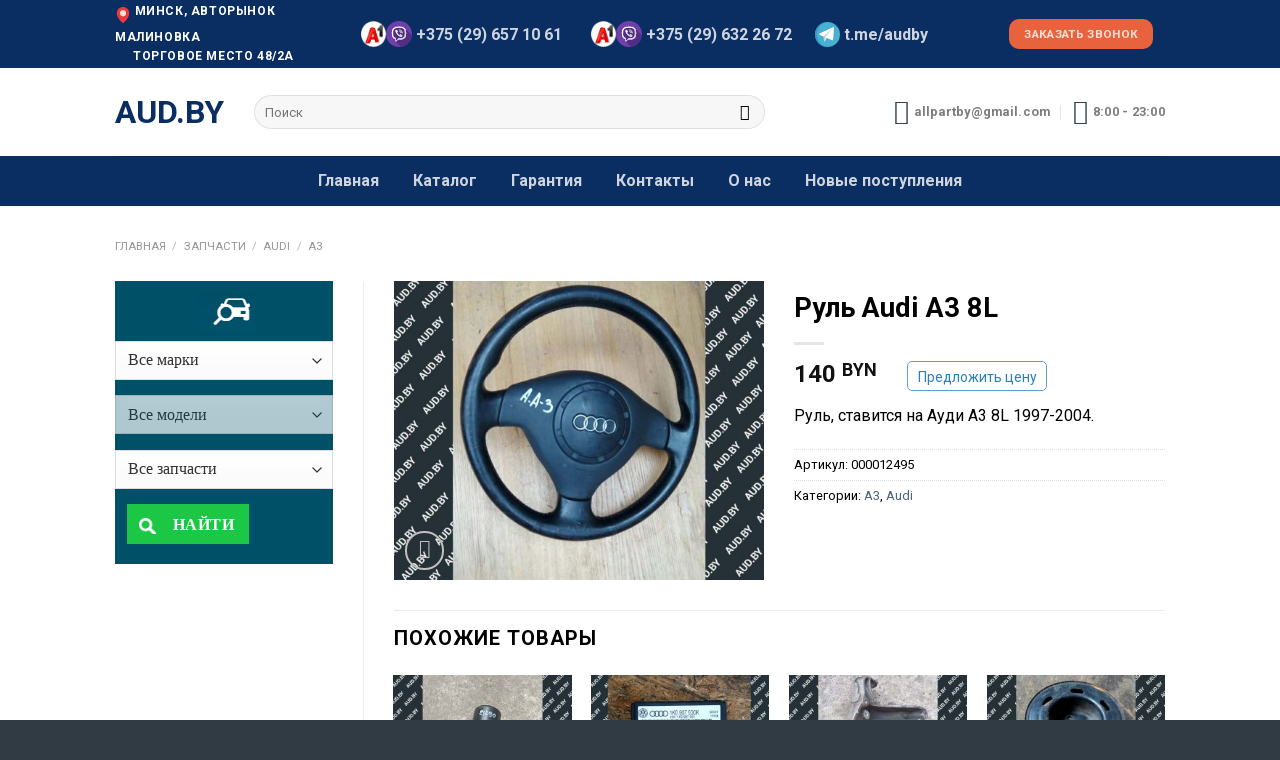

--- FILE ---
content_type: text/html; charset=UTF-8
request_url: https://aud.by/shop/rul-audi-a3-8l/
body_size: 37668
content:
<!DOCTYPE html> <!--[if IE 9 ]><html lang="ru-RU" class="ie9 loading-site no-js"> <![endif]--> <!--[if IE 8 ]><html lang="ru-RU" class="ie8 loading-site no-js"> <![endif]--> <!--[if (gte IE 9)|!(IE)]><!--><html lang="ru-RU" class="loading-site no-js"> <!--<![endif]--><head><meta charset="UTF-8" /><link rel="profile" href="http://gmpg.org/xfn/11" /><link rel="pingback" href="https://aud.by/xmlrpc.php" /> <script>(function(html){html.className = html.className.replace(/\bno-js\b/,'js')})(document.documentElement);</script> <title>Руль Ауди А3 8L 1997-2004 - купить на разборке в Минске</title><link rel="stylesheet" href="https://aud.by/wp-content/cache/min/1/4f3c0caa1271d9b67d0c00b08ec61fed.css" data-minify="1" /><meta name="viewport" content="width=device-width, initial-scale=1, maximum-scale=1" /><meta name="description" content="Руль, ставится на Audi A3 8L 1997-2004. Доставка по Минску, Беларуси и России."/><meta name="robots" content="max-snippet:-1, max-image-preview:large, max-video-preview:-1"/><link rel="canonical" href="https://aud.by/shop/rul-audi-a3-8l/" /><meta property="og:locale" content="ru_RU" /><meta property="og:type" content="article" /><meta property="og:title" content="Руль Ауди А3 8L 1997-2004 - купить на разборке в Минске" /><meta property="og:description" content="Руль, ставится на Audi A3 8L 1997-2004. Доставка по Минску, Беларуси и России." /><meta property="og:url" content="https://aud.by/shop/rul-audi-a3-8l/" /><meta property="og:site_name" content="aud.by" /><meta property="og:image" content="https://aud.by/wp-content/uploads/2018/10/Rul-Audi-A3-8L-1997-2004-kupit-na-razborke-v-Minske.jpg" /><meta property="og:image:secure_url" content="https://aud.by/wp-content/uploads/2018/10/Rul-Audi-A3-8L-1997-2004-kupit-na-razborke-v-Minske.jpg" /><meta property="og:image:width" content="1200" /><meta property="og:image:height" content="966" /><meta name="twitter:card" content="summary" /><meta name="twitter:description" content="Руль, ставится на Audi A3 8L 1997-2004. Доставка по Минску, Беларуси и России." /><meta name="twitter:title" content="Руль Ауди А3 8L 1997-2004 - купить на разборке в Минске" /><meta name="twitter:image" content="https://aud.by/wp-content/uploads/2018/10/Rul-Audi-A3-8L-1997-2004-kupit-na-razborke-v-Minske.jpg" /> <script type='application/ld+json' class='yoast-schema-graph yoast-schema-graph--main'>{"@context":"https://schema.org","@graph":[{"@type":"WebSite","@id":"https://aud.by/#website","url":"https://aud.by/","name":"aud.by","inLanguage":"ru-RU","description":"\u0410\u0432\u0442\u043e\u0437\u0430\u043f\u0447\u0430\u0441\u0442\u0438 Volkswagen, Audi, Seat, Skoda","potentialAction":[{"@type":"SearchAction","target":"https://aud.by/?s={search_term_string}","query-input":"required name=search_term_string"}]},{"@type":"ImageObject","@id":"https://aud.by/shop/rul-audi-a3-8l/#primaryimage","inLanguage":"ru-RU","url":"https://aud.by/wp-content/uploads/2018/10/Rul-Audi-A3-8L-1997-2004-kupit-na-razborke-v-Minske.jpg","width":1200,"height":966,"caption":"\u0420\u0443\u043b\u044c \u0410\u0443\u0434\u0438 \u04103 8L 1997-2004 - \u043a\u0443\u043f\u0438\u0442\u044c \u043d\u0430 \u0440\u0430\u0437\u0431\u043e\u0440\u043a\u0435 \u0432 \u041c\u0438\u043d\u0441\u043a\u0435"},{"@type":"WebPage","@id":"https://aud.by/shop/rul-audi-a3-8l/#webpage","url":"https://aud.by/shop/rul-audi-a3-8l/","name":"\u0420\u0443\u043b\u044c \u0410\u0443\u0434\u0438 \u04103 8L 1997-2004 - \u043a\u0443\u043f\u0438\u0442\u044c \u043d\u0430 \u0440\u0430\u0437\u0431\u043e\u0440\u043a\u0435 \u0432 \u041c\u0438\u043d\u0441\u043a\u0435","isPartOf":{"@id":"https://aud.by/#website"},"inLanguage":"ru-RU","primaryImageOfPage":{"@id":"https://aud.by/shop/rul-audi-a3-8l/#primaryimage"},"datePublished":"2018-10-08T21:02:51+00:00","dateModified":"2019-05-14T07:35:56+00:00","description":"\u0420\u0443\u043b\u044c, \u0441\u0442\u0430\u0432\u0438\u0442\u0441\u044f \u043d\u0430 Audi A3 8L 1997-2004. \u0414\u043e\u0441\u0442\u0430\u0432\u043a\u0430 \u043f\u043e \u041c\u0438\u043d\u0441\u043a\u0443, \u0411\u0435\u043b\u0430\u0440\u0443\u0441\u0438 \u0438 \u0420\u043e\u0441\u0441\u0438\u0438.","potentialAction":[{"@type":"ReadAction","target":["https://aud.by/shop/rul-audi-a3-8l/"]}]}]}</script> <link rel='dns-prefetch' href='//fonts.googleapis.com' /><link rel="alternate" type="application/rss+xml" title="aud.by &raquo; Лента" href="https://aud.by/feed/" /><link rel="alternate" type="application/rss+xml" title="aud.by &raquo; Лента комментариев" href="https://aud.by/comments/feed/" /><style type="text/css">img.wp-smiley,img.emoji{display:inline!important;border:none!important;box-shadow:none!important;height:1em!important;width:1em!important;margin:0 .07em!important;vertical-align:-0.1em!important;background:none!important;padding:0!important}</style><style id='woocommerce-inline-inline-css' type='text/css'>.woocommerce form .form-row .required{visibility:visible}</style><link rel='stylesheet' id='flatsome-googlefonts-css'  href='//fonts.googleapis.com/css?family=Roboto%3Aregular%2C700%2Cregular%2C700%2Cregular&#038;display=swap&#038;ver=3.9' type='text/css' media='all' /> <script type='text/javascript' src='https://aud.by/wp-content/cache/busting/1/wp-includes/js/jquery/jquery-1.12.4-wp.js'></script> <link rel='https://api.w.org/' href='https://aud.by/wp-json/' /><link rel="EditURI" type="application/rsd+xml" title="RSD" href="https://aud.by/xmlrpc.php?rsd" /><link rel="wlwmanifest" type="application/wlwmanifest+xml" href="https://aud.by/wp-includes/wlwmanifest.xml" /><meta name="generator" content="WordPress 5.4" /><meta name="generator" content="WooCommerce 4.0.4" /><link rel='shortlink' href='https://aud.by/?p=7759' /> <script async src="https://www.googletagmanager.com/gtag/js?id=UA-109830118-1"></script> <script>window.dataLayer = window.dataLayer || [];
				function gtag(){dataLayer.push(arguments);}
				gtag('js', new Date());
				gtag( 'config', 'UA-109830118-1' );</script> <meta name="generator" content="Saphali genprice curency 1.4.3" /> <script type="text/javascript" >(function(m,e,t,r,i,k,a){m[i]=m[i]||function(){(m[i].a=m[i].a||[]).push(arguments)};
   m[i].l=1*new Date();k=e.createElement(t),a=e.getElementsByTagName(t)[0],k.async=1,k.src=r,a.parentNode.insertBefore(k,a)})
   (window, document, "script", "https://mc.yandex.ru/metrika/tag.js", "ym");

   ym(55754065, "init", {
        clickmap:true,
        trackLinks:true,
        accurateTrackBounce:true,
        webvisor:true
   });</script> <noscript><div><img src="https://mc.yandex.ru/watch/55754065" style="position:absolute; left:-9999px;" alt="" /></div></noscript> <style>.bg{opacity:0;transition:opacity 1s;-webkit-transition:opacity 1s}.bg-loaded{opacity:1}</style><!--[if IE]><link rel="stylesheet" type="text/css" href="https://aud.by/wp-content/themes/flatsome/assets/css/ie-fallback.css"><script src="//cdnjs.cloudflare.com/ajax/libs/html5shiv/3.6.1/html5shiv.js"></script><script>var head = document.getElementsByTagName('head')[0],style = document.createElement('style');style.type = 'text/css';style.styleSheet.cssText = ':before,:after{content:none !important';head.appendChild(style);setTimeout(function(){head.removeChild(style);}, 0);</script><script src="https://aud.by/wp-content/themes/flatsome/assets/libs/ie-flexibility.js"></script><![endif]--> <noscript><style>.woocommerce-product-gallery{opacity:1!important}</style></noscript><link rel="icon" href="https://aud.by/wp-content/uploads/2017/10/Volkswagen-logo.png" sizes="32x32" /><link rel="icon" href="https://aud.by/wp-content/uploads/2017/10/Volkswagen-logo.png" sizes="192x192" /><link rel="apple-touch-icon" href="https://aud.by/wp-content/uploads/2017/10/Volkswagen-logo.png" /><meta name="msapplication-TileImage" content="https://aud.by/wp-content/uploads/2017/10/Volkswagen-logo.png" /><style id="custom-css" type="text/css">:root{--primary-color:#0a2d62}.header-main{height:88px}#logo img{max-height:88px}#logo{width:109px}.header-bottom{min-height:50px}.header-top{min-height:68px}.transparent .header-main{height:30px}.transparent #logo img{max-height:30px}.has-transparent + .page-title:first-of-type,.has-transparent + #main>.page-title,.has-transparent + #main>div>.page-title,.has-transparent + #main .page-header-wrapper:first-of-type .page-title{padding-top:110px}.header.show-on-scroll,.stuck .header-main{height:70px!important}.stuck #logo img{max-height:70px!important}.search-form{width:80%}.header-bg-color,.header-wrapper{background-color:#FFF}.header-bottom{background-color:#0a2d62}.stuck .header-main .nav>li>a{line-height:42px}.header-bottom-nav>li>a{line-height:50px}@media (max-width:549px){.header-main{height:61px}#logo img{max-height:61px}}.nav-dropdown{font-size:100%}.header-top{background-color:#0a2d62!important}.accordion-title.active,.has-icon-bg .icon .icon-inner,.logo a,.primary.is-underline,.primary.is-link,.badge-outline .badge-inner,.nav-outline>li.active>a,.nav-outline>li.active>a,.cart-icon strong,[data-color='primary'],.is-outline.primary{color:#0a2d62}[data-text-color="primary"]{color:#0a2d62!important}[data-text-bg="primary"]{background-color:#0a2d62}.scroll-to-bullets a,.featured-title,.label-new.menu-item>a:after,.nav-pagination>li>.current,.nav-pagination>li>span:hover,.nav-pagination>li>a:hover,.has-hover:hover .badge-outline .badge-inner,button[type="submit"],.button.wc-forward:not(.checkout):not(.checkout-button),.button.submit-button,.button.primary:not(.is-outline),.featured-table .title,.is-outline:hover,.has-icon:hover .icon-label,.nav-dropdown-bold .nav-column li>a:hover,.nav-dropdown.nav-dropdown-bold>li>a:hover,.nav-dropdown-bold.dark .nav-column li>a:hover,.nav-dropdown.nav-dropdown-bold.dark>li>a:hover,.is-outline:hover,.tagcloud a:hover,.grid-tools a,input[type='submit']:not(.is-form),.box-badge:hover .box-text,input.button.alt,.nav-box>li>a:hover,.nav-box>li.active>a,.nav-pills>li.active>a,.current-dropdown .cart-icon strong,.cart-icon:hover strong,.nav-line-bottom>li>a:before,.nav-line-grow>li>a:before,.nav-line>li>a:before,.banner,.header-top,.slider-nav-circle .flickity-prev-next-button:hover svg,.slider-nav-circle .flickity-prev-next-button:hover .arrow,.primary.is-outline:hover,.button.primary:not(.is-outline),input[type='submit'].primary,input[type='submit'].primary,input[type='reset'].button,input[type='button'].primary,.badge-inner{background-color:#0a2d62}.nav-vertical.nav-tabs>li.active>a,.scroll-to-bullets a.active,.nav-pagination>li>.current,.nav-pagination>li>span:hover,.nav-pagination>li>a:hover,.has-hover:hover .badge-outline .badge-inner,.accordion-title.active,.featured-table,.is-outline:hover,.tagcloud a:hover,blockquote,.has-border,.cart-icon strong:after,.cart-icon strong,.blockUI:before,.processing:before,.loading-spin,.slider-nav-circle .flickity-prev-next-button:hover svg,.slider-nav-circle .flickity-prev-next-button:hover .arrow,.primary.is-outline:hover{border-color:#0a2d62}.nav-tabs>li.active>a{border-top-color:#0a2d62}.widget_shopping_cart_content .blockUI.blockOverlay:before{border-left-color:#0a2d62}.woocommerce-checkout-review-order .blockUI.blockOverlay:before{border-left-color:#0a2d62}.slider .flickity-prev-next-button:hover svg,.slider .flickity-prev-next-button:hover .arrow{fill:#0a2d62}body{font-size:100%}@media screen and (max-width:549px){body{font-size:100%}}body{font-family:"Roboto",sans-serif}body{font-weight:0}body{color:#000}.nav>li>a{font-family:"Roboto",sans-serif}.nav>li>a{font-weight:700}h1,h2,h3,h4,h5,h6,.heading-font,.off-canvas-center .nav-sidebar.nav-vertical>li>a{font-family:"Roboto",sans-serif}h1,h2,h3,h4,h5,h6,.heading-font,.banner h1,.banner h2{font-weight:700}h1,h2,h3,h4,h5,h6,.heading-font{color:#000}.nav>li>a,.links>li>a{text-transform:none}.alt-font{font-family:"Roboto",sans-serif}.alt-font{font-weight:0!important}a{color:#4E657B}a:hover{color:#111}.tagcloud a:hover{border-color:#111;background-color:#111}.shop-page-title.featured-title .title-bg{background-image:url(https://aud.by/wp-content/uploads/2018/10/Rul-Audi-A3-8L-1997-2004-kupit-na-razborke-v-Minske.jpg)!important}@media screen and (min-width:550px){.products .box-vertical .box-image{min-width:247px!important;width:247px!important}}.header-main .social-icons,.header-main .cart-icon strong,.header-main .menu-title,.header-main .header-button>.button.is-outline,.header-main .nav>li>a>i:not(.icon-angle-down){color:#2F4252!important}.header-main .header-button>.button.is-outline,.header-main .cart-icon strong:after,.header-main .cart-icon strong{border-color:#2F4252!important}.header-main .header-button>.button:not(.is-outline){background-color:#2F4252!important}.header-main .current-dropdown .cart-icon strong,.header-main .header-button>.button:hover,.header-main .header-button>.button:hover i,.header-main .header-button>.button:hover span{color:#FFF!important}.header-main .menu-title:hover,.header-main .social-icons a:hover,.header-main .header-button>.button.is-outline:hover,.header-main .nav>li>a:hover>i:not(.icon-angle-down){color:#2F4252!important}.header-main .current-dropdown .cart-icon strong,.header-main .header-button>.button:hover{background-color:#2F4252!important}.header-main .current-dropdown .cart-icon strong:after,.header-main .current-dropdown .cart-icon strong,.header-main .header-button>.button:hover{border-color:#2F4252!important}.footer-1{background-color:#FFF}.footer-2{background-color:#0a2d62}.absolute-footer,html{background-color:#303b44}.page-title-small + main .product-container>.row{padding-top:0}.label-new.menu-item>a:after{content:"Новое"}.label-hot.menu-item>a:after{content:"Горячее предложение"}.label-sale.menu-item>a:after{content:"Распродажа"}.label-popular.menu-item>a:after{content:"Самые популярные"}</style> <script type="text/javascript">var woof_is_permalink =1;

	    var woof_shop_page = "";
	
	    var woof_really_curr_tax = {};
	    var woof_current_page_link = location.protocol + '//' + location.host + location.pathname;
	    //***lets remove pagination from woof_current_page_link
	    woof_current_page_link = woof_current_page_link.replace(/\page\/[0-9]+/, "");
			    woof_current_page_link = "https://aud.by/shop/";
			    var woof_link = 'https://aud.by/wp-content/plugins/woocommerce-products-filter/';</script> <script>var woof_ajaxurl = "https://aud.by/wp-admin/admin-ajax.php";

	    var woof_lang = {
		'orderby': "Сортировать по",
		'date': "дата",
		'perpage': "на страницу",
		'pricerange': "ценовой диапазон",
		'menu_order': "menu order",
		'popularity': "популярность",
		'rating': "рейтинг",
		'price': "цена по возростанию",
		'price-desc': "цена по убыванию"
	    };

	    if (typeof woof_lang_custom == 'undefined') {
		var woof_lang_custom = {};//!!important
	    }

	//***

	    var woof_is_mobile = 0;
	


	    var woof_show_price_search_button = 0;
	    var woof_show_price_search_type = 0;
	
	    var woof_show_price_search_type = 0;

	    var swoof_search_slug = "swoof";

	
	    var icheck_skin = {};
		    	        icheck_skin.skin = "flat";
	        icheck_skin.color = "blue";
	
	    var is_woof_use_chosen =1;

	

	    var woof_current_values = '[]';
	//+++
	    var woof_lang_loading = "Загрузка ...";

		        woof_lang_loading = "Загрузка";
	
	    var woof_lang_show_products_filter = "показать фильтр товаров";
	    var woof_lang_hide_products_filter = "скрыть фильтр продуктов";
	    var woof_lang_pricerange = "ценовой диапазон";

	//+++

	    var woof_use_beauty_scroll =1;
	//+++
	    var woof_autosubmit =1;
	    var woof_ajaxurl = "https://aud.by/wp-admin/admin-ajax.php";
	    var woof_submit_link = "";
	    var woof_is_ajax = 0;
	    var woof_ajax_redraw = 0;
	    var woof_ajax_page_num =1;
	    var woof_ajax_first_done = false;
	    var woof_checkboxes_slide_flag = false;


	//toggles
	    var woof_toggle_type = "текст";

	    var woof_toggle_closed_text = "-";
	    var woof_toggle_opened_text = "+";

	    var woof_toggle_closed_image = "https://aud.by/wp-content/plugins/woocommerce-products-filter/img/plus3.png";
	    var woof_toggle_opened_image = "https://aud.by/wp-content/plugins/woocommerce-products-filter/img/minus3.png";


	//indexes which can be displayed in red buttons panel
		    var woof_accept_array = ["min_price", "orderby", "perpage", ,"product_visibility","product_cat","product_tag","pa_zapchast"];

	


	//***
	//for extensions

	    var woof_ext_init_functions = null;
		        woof_ext_init_functions = '{"select_hierarchy":"woof_init_select_hierarchy"}';

	

	
	    var woof_overlay_skin = "default";


	    jQuery(function () {
		woof_current_values = jQuery.parseJSON(woof_current_values);
		if (woof_current_values.length == 0) {
		    woof_current_values = {};
		}

	    });

	    function woof_js_after_ajax_done() {
		jQuery(document).trigger('woof_ajax_done');
	$('.woof ').hide();	    }</script> </head><body class="product-template-default single single-product postid-7759 theme-flatsome woocommerce woocommerce-page woocommerce-no-js lightbox nav-dropdown-has-arrow has-lightbox catalog-mode"><a class="skip-link screen-reader-text" href="#main">Skip to content</a><div id="wrapper"><header id="header" class="header "><div class="header-wrapper"><div id="top-bar" class="header-top hide-for-sticky nav-dark flex-has-center"><div class="flex-row container"><div class="flex-col hide-for-medium flex-left"><ul class="nav nav-left medium-nav-center nav-small  nav-"><li class="html custom html_topbar_left"><a href="https://www.google.ru/maps/place/%D0%91%2F%D1%83+%D0%B7%D0%B0%D0%BF%D1%87%D0%B0%D1%81%D1%82%D0%B8+Audi,+Volkswagen/@53.8529648,27.4230214,18z/data=!4m5!3m4!1s0x46dbda420adbd5ff:0x85911d2784d2c932!8m2!3d53.8527849!4d27.4220098" rel="nofollow"><img src="https://aud.by/wp-content/uploads/maps-and-flags.svg" width = "16"></a><strong class="uppercase"> Минск, авторынок Малиновка<br>      торговое место 48/2А</strong></li></ul></div><div class="flex-col hide-for-medium flex-center"><ul class="nav nav-center nav-small  nav-"><li class="html custom html_topbar_right">   <a href="tel:+375296571061" style="font-size:16px"><img src="https://aud.by/wp-content/uploads/logo-a1.png" width="25px" height="25px"><img src="https://aud.by/wp-content/uploads/2017/11/viber.svg" width="26px" height="25px">&nbsp<b>+375 (29) 657 10 61</b></a>&nbsp&nbsp</li><li class="html custom html_top_right_text">   <a href="tel:+375296322672"
style="font-size:16px"><img src="https://aud.by/wp-content/uploads/logo-a1.png" width="25px" height="25px"><img src="https://aud.by/wp-content/uploads/2017/11/viber.svg" width="26px" height="25px" width="25">&nbsp<b>+375 (29) 632 26 72</b></a> &nbsp&nbsp</li><li class="html custom html_nav_position_text"><a href="https://t.me/audby" rel="nofollow" style="font-size:16px"><img src="https://aud.by/wp-content/uploads/2017/11/telegram.svg" width="25">&nbsp<b>t.me/audby</b></a></li></ul></div><div class="flex-col hide-for-medium flex-right"><ul class="nav top-bar-nav nav-right nav-small  nav-"><li class="html custom html_nav_position_text_top"><button id="call_back" style="background-color:RGB(232,99,61); border-radius: 10px;">Заказать звонок</button></li></ul></div><div class="flex-col show-for-medium flex-grow"><ul class="nav nav-center nav-small mobile-nav  nav-"><li class="html custom html_topbar_left"><a href="https://www.google.ru/maps/place/%D0%91%2F%D1%83+%D0%B7%D0%B0%D0%BF%D1%87%D0%B0%D1%81%D1%82%D0%B8+Audi,+Volkswagen/@53.8529648,27.4230214,18z/data=!4m5!3m4!1s0x46dbda420adbd5ff:0x85911d2784d2c932!8m2!3d53.8527849!4d27.4220098" rel="nofollow"><img src="https://aud.by/wp-content/uploads/maps-and-flags.svg" width = "16"></a><strong class="uppercase"> Минск, авторынок Малиновка<br>      торговое место 48/2А</strong></li></ul></div></div></div><div id="masthead" class="header-main hide-for-sticky"><div class="header-inner flex-row container logo-left medium-logo-center" role="navigation"><div id="logo" class="flex-col logo"> <a href="https://aud.by/" title="aud.by - Автозапчасти Volkswagen, Audi, Seat, Skoda" rel="home"> aud.by</a></div><div class="flex-col show-for-medium flex-left"><ul class="mobile-nav nav nav-left "><li class="nav-icon has-icon"><div class="header-button"> <a href="#" data-open="#main-menu" data-pos="left" data-bg="main-menu-overlay" data-color="dark" class="icon button circle is-outline is-small" aria-label="Menu" aria-controls="main-menu" aria-expanded="false"> <i class="icon-menu" ></i> </a></div></li></ul></div><div class="flex-col hide-for-medium flex-left
flex-grow"><ul class="header-nav header-nav-main nav nav-left  nav-size-xlarge nav-uppercase" ><li class="header-search-form search-form html relative has-icon"><div class="header-search-form-wrapper"><div class="searchform-wrapper ux-search-box relative form-flat is-normal"><form role="search" method="get" class="searchform" action="https://aud.by/"><div class="flex-row relative"><div class="flex-col flex-grow"> <label class="screen-reader-text" for="woocommerce-product-search-field-0">Искать:</label> <input type="search" id="woocommerce-product-search-field-0" class="search-field mb-0" placeholder="Поиск" value="" name="s" /> <input type="hidden" name="post_type" value="product" /></div><div class="flex-col"> <button type="submit" value="Поиск" class="ux-search-submit submit-button secondary button icon mb-0"> <i class="icon-search" ></i> </button></div></div><div class="live-search-results text-left z-top"></div></form></div></div></li></ul></div><div class="flex-col hide-for-medium flex-right"><ul class="header-nav header-nav-main nav nav-right  nav-size-xlarge nav-uppercase"><li class="header-contact-wrapper"><ul id="header-contact" class="nav nav-divided nav-uppercase header-contact"><li class=""> <a href="mailto:allpartby@gmail.com" class="tooltip" title="allpartby@gmail.com"> <i class="icon-envelop" style="font-size:25px;"></i> <span> allpartby@gmail.com </span> </a></li><li class=""> <a class="tooltip" title="8:00 - 23:00 | Время работы "> <i class="icon-clock" style="font-size:25px;"></i> <span>8:00 - 23:00</span> </a></li></ul></li></ul></div><div class="flex-col show-for-medium flex-right"><ul class="mobile-nav nav nav-right "></ul></div></div><div class="container"><div class="top-divider full-width"></div></div></div><div id="wide-nav" class="header-bottom wide-nav hide-for-sticky nav-dark flex-has-center"><div class="flex-row container"><div class="flex-col hide-for-medium flex-center"><ul class="nav header-nav header-bottom-nav nav-center  nav-pills nav-size-large nav-spacing-small"><li id="menu-item-786" class="menu-item menu-item-type-post_type menu-item-object-page menu-item-home menu-item-786"><a href="https://aud.by/" class="nav-top-link">Главная</a></li><li id="menu-item-17438" class="menu-item menu-item-type-post_type menu-item-object-page current_page_parent menu-item-17438"><a href="https://aud.by/shop/" class="nav-top-link">Каталог</a></li><li id="menu-item-971" class="menu-item menu-item-type-post_type menu-item-object-page menu-item-971"><a href="https://aud.by/guarantees/" class="nav-top-link">Гарантия</a></li><li id="menu-item-823" class="menu-item menu-item-type-post_type menu-item-object-page menu-item-823"><a href="https://aud.by/contacts/" class="nav-top-link">Контакты</a></li><li id="menu-item-815" class="menu-item menu-item-type-post_type menu-item-object-page menu-item-815"><a href="https://aud.by/o-nas/" class="nav-top-link">О нас</a></li><li id="menu-item-1234" class="menu-item menu-item-type-post_type menu-item-object-page menu-item-1234"><a href="https://aud.by/svezhie-postupleniya-avtomobilej/" class="nav-top-link">Новые поступления</a></li></ul></div><div class="flex-col show-for-medium flex-grow"><ul class="nav header-bottom-nav nav-center mobile-nav  nav-pills nav-size-large nav-spacing-small"><li class="html custom html_topbar_right">   <a href="tel:+375296571061" style="font-size:16px"><img src="https://aud.by/wp-content/uploads/logo-a1.png" width="25px" height="25px"><img src="https://aud.by/wp-content/uploads/2017/11/viber.svg" width="26px" height="25px">&nbsp<b>+375 (29) 657 10 61</b></a>&nbsp&nbsp</li><li class="html custom html_top_right_text">   <a href="tel:+375296322672"
style="font-size:16px"><img src="https://aud.by/wp-content/uploads/logo-a1.png" width="25px" height="25px"><img src="https://aud.by/wp-content/uploads/2017/11/viber.svg" width="26px" height="25px" width="25">&nbsp<b>+375 (29) 632 26 72</b></a> &nbsp&nbsp</li><li class="html custom html_nav_position_text_top"><button id="call_back" style="background-color:RGB(232,99,61); border-radius: 10px;">Заказать звонок</button></li><li class="html custom html_nav_position_text"><a href="https://t.me/audby" rel="nofollow" style="font-size:16px"><img src="https://aud.by/wp-content/uploads/2017/11/telegram.svg" width="25">&nbsp<b>t.me/audby</b></a></li><li class="header-search-form search-form html relative has-icon"><div class="header-search-form-wrapper"><div class="searchform-wrapper ux-search-box relative form-flat is-normal"><form role="search" method="get" class="searchform" action="https://aud.by/"><div class="flex-row relative"><div class="flex-col flex-grow"> <label class="screen-reader-text" for="woocommerce-product-search-field-1">Искать:</label> <input type="search" id="woocommerce-product-search-field-1" class="search-field mb-0" placeholder="Поиск" value="" name="s" /> <input type="hidden" name="post_type" value="product" /></div><div class="flex-col"> <button type="submit" value="Поиск" class="ux-search-submit submit-button secondary button icon mb-0"> <i class="icon-search" ></i> </button></div></div><div class="live-search-results text-left z-top"></div></form></div></div></li></ul></div></div></div><div class="header-bg-container fill"><div class="header-bg-image fill"></div><div class="header-bg-color fill"></div></div></div></header><div class="page-title shop-page-title product-page-title"><div class="page-title-inner flex-row medium-flex-wrap container"><div class="flex-col flex-grow medium-text-center"><div class="is-xsmall"><nav class="woocommerce-breadcrumb breadcrumbs uppercase"><a href="https://aud.by">Главная</a> <span class="divider">&#47;</span> <a href="https://aud.by/shop/">Запчасти</a> <span class="divider">&#47;</span> <a href="https://aud.by/product-category/audi/">Audi</a> <span class="divider">&#47;</span> <a href="https://aud.by/product-category/audi/a3/">A3</a></nav></div></div><div class="flex-col medium-text-center"></div></div></div><main id="main" class=""><div class="shop-container"><div class="container"><div class="woocommerce-notices-wrapper"></div></div><div id="product-7759" class="product type-product post-7759 status-publish first instock product_cat-a3 product_cat-audi has-post-thumbnail shipping-taxable product-type-simple"><div class="product-main"><div class="row content-row row-divided row-large"><div id="product-sidebar" class="col large-3 hide-for-medium shop-sidebar "><aside id="custom_html-2" class="widget_text widget widget_custom_html"><div class="textwidget custom-html-widget"><div class="woof "  data-shortcode="woof autosubmit='1' ajax_redraw='1' is_ajax='1' " data-redirect="" data-autosubmit="1" data-ajax-redraw="1"><div class="woof_redraw_zone" data-woof-ver="2.1.7"><div data-css-class="woof_container_product_cat" class="woof_container woof_container_select_hierarchy woof_container_product_cat woof_container_0 woof_container_"><div class="woof_container_overlay_item"></div><div class="woof_container_inner woof_container_inner_"><div class="woof_block_html_items" > <select  class="woof_select woof_select_product_cat woof_select_product_cat_0" name="product_cat"><option value="0">Все марки</option><option  value="audi" >Audi</option><option  value="seat" >Seat</option><option  value="skoda" >Skoda</option><option  value="volkswagen" >Volkswagen</option> </select><select class="woof_select woof_select_product_cat woof_select_product_cat_1" name="product_cat" disabled=""><option value="0">Все модели</option> </select><input type="hidden" value="Audi" data-anchor="woof_n_product_cat_audi" /> <input type="hidden" value="Seat" data-anchor="woof_n_product_cat_seat" /> <input type="hidden" value="Skoda" data-anchor="woof_n_product_cat_skoda" /> <input type="hidden" value="Volkswagen" data-anchor="woof_n_product_cat_volkswagen" /></div> <input type="hidden" name="woof_t_product_cat" value="Категории товаров" /></div></div><div data-css-class="woof_container_pa_zapchast" class="woof_container woof_container_select woof_container_pa_zapchast woof_container_1 woof_container_"><div class="woof_container_overlay_item"></div><div class="woof_container_inner woof_container_inner_"><div class="woof_block_html_items"> <select class="woof_select woof_select_pa_zapchast" name="pa_zapchast"><option value="0">Все запчасти</option><option  value="adsorber" >Абсорбер</option><option  value="avtonomnyj-otopitel-vebasto" >Автономный отопитель (Вебасто)</option><option  value="aktivator-zamka-dveri" >Активатор замка двери</option><option  value="amortizator-kapota" >Амортизатор капота</option><option  value="amortizator-kryshki-bagazhnika" >Амортизатор крышки багажника</option><option  value="amortizator-podveski" >Амортизатор подвески</option><option  value="amortizatsionnaya-podushka-dveri" >Амортизационная подушка двери</option><option  value="antenna" >Антенна</option><option  value="bak-toplivnyj" >Бак топливный</option><option  value="balka-perednyaya-poperechnaya" >Балка передняя поперечная</option><option  value="balka-podveski" >Балка подвески</option><option  value="bamper" >Бампер</option><option  value="bardachok-veshhevoj-yashhik" >Бардачок(вещевой ящик)</option><option  value="bachok-gidrousilitelya" >Бачок гидроусилителя</option><option  value="bachok-glavnogo-tormoznogo-tsilindra" >Бачок главного тормозного цилиндра</option><option  value="bachok-omyvatelya" >Бачок омывателя</option><option  value="bachok-rasshiritelnyj" >Бачок расширительный</option><option  value="blok-abs" >Блок ABS</option><option  value="blok-polozheniya-kulisy" >Блок положения кулисы</option><option  value="blok-predohranitelej" >Блок предохранителей</option><option  value="blok-upravleniya-ebu" >Блок управления (ЭБУ)</option><option  value="blok-upravleniya-ventilyatorom-radiatora" >Блок управления вентилятором радиатора</option><option  value="blok-upravleniya-sidenem" >Блок управления сиденьем</option><option  value="blok-upravleniya-steklopodemnikami" >Блок управления стеклоподъемниками</option><option  value="blok-tsilindrov" >Блок цилиндров</option><option  value="bolt" >Болт</option><option  value="bryzgovik" >Брызговик</option><option  value="val-balansirnyj" >Вал балансирный</option><option  value="val-promezhutochnyj" >Вал промежуточный</option><option  value="venets-zubchatyj-mahovika" >Венец зубчатый маховика</option><option  value="ventilyator-radiatora" >Вентилятор радиатора</option><option  value="viskomufta" >Вискомуфта</option><option  value="vozduhovod" >Воздуховод</option><option  value="generator" >Генератор</option><option  value="glushitel" >Глушитель</option><option  value="golovka-bloka-tsilindrov" >Головка блока цилиндров</option><option  value="guba-bampera" >Губа бампера</option><option  value="datchik-abs" >Датчик ABS</option><option  value="datchik-davleniya-vyhlopnyh-gazov" >Датчик давления выхлопных газов</option><option  value="datchik-dozhdya" >Датчик дождя</option><option  value="datchik-kachestva-vozduha" >Датчик качества воздуха</option><option  value="datchik-parktronika" >Датчик парктроника</option><option  value="datchik-pedali-gaza" >Датчик педали газа</option><option  value="datchik-podushki-bezopasnosti" >Датчик подушки безопасности</option><option  value="datchik-polozheniya-raspredvala" >Датчик положения распредвала</option><option  value="datchik-sveta" >Датчик света</option><option  value="datchik-skorosti" >Датчик скорости</option><option  value="datchik-stop-signala" >Датчик стоп-сигнала</option><option  value="datchik-ugla-povorota-rulya" >Датчик угла поворота руля</option><option  value="datchik-udara" >Датчик удара</option><option  value="datchik-urovnya-masla" >Датчик уровня масла</option><option  value="datchik-urovnya-topliva" >Датчик уровня топлива</option><option  value="datchik-uskoreniya-esp" >Датчик ускорения (ESP)</option><option  value="datchik-shumopodavleniya" >Датчик шумоподавления</option><option  value="dver" >Дверь</option><option  value="dvigatel" >Двигатель</option><option  value="demfer" >Демфер</option><option  value="deflektor-vypusknogo-kollektora" >Дефлектор выпускного коллектора</option><option  value="deflektor-masla" >Дефлектор масла</option><option  value="deflektor-obduva-salona" >Дефлектор обдува салона</option><option  value="deflektor-radiatora" >Дефлектор радиатора</option><option  value="dzhojstik-regulirovki-zerkal" >Джойстик регулировки зеркал</option><option  value="dinamik" >Динамик</option><option  value="disk-kolesnyj" >Диск колесный</option><option  value="disk-tormoznoj" >Диск тормозной</option><option  value="displej-kompyutera" >Дисплей компьютера</option><option  value="displej-pomoshhi-pri-parkovke" >Дисплей помощи при парковке</option><option  value="differentsial" >Дифференциал</option><option  value="diffuzor-ventilyatora" >Диффузор вентилятора</option><option  value="dozhdevik" >Дождевик</option><option  value="domkrat" >Домкрат</option><option  value="dugi-na-kryshu-rejlingi" >Дуги на крышу (рейлинги)</option><option  value="zaglushka-reshetka-bampera" >Заглушка (решетка) бампера</option><option  value="zamok-dveri" >Замок двери</option><option  value="zamok-zazhiganiya" >Замок зажигания</option><option  value="zamok-kapota" >Замок капота</option><option  value="zamok-kryshki-bagazhnika" >Замок крышки багажника</option><option  value="zaslonka-drosselnaya" >Заслонка дроссельная</option><option  value="zaslonka-pechki" >Заслонка печки</option><option  value="zashhita-amortizatora" >Защита амортизатора</option><option  value="zashhita-dvigatelya" >Защита двигателя</option><option  value="zashhita-dnishha" >Защита днища</option><option  value="zashhita-kollektora-teplovoj-ekran" >Защита коллектора (тепловой экран)</option><option  value="zashhita-korobki-peredach" >Защита коробки передач</option><option  value="zashhita-kryla-podkrylok" >Защита крыла (подкрылок)</option><option  value="zashhita-poluosi" >Защита полуоси</option><option  value="zashhita-provodki" >Защита проводки</option><option  value="zashhita-remnya-grm" >Защита ремня ГРМ</option><option  value="zerkalo-bokovoe" >Зеркало боковое</option><option  value="zerkalo-salona" >Зеркало салона</option><option  value="znak-avarijnoj-ostanovki" >Знак аварийной остановки</option><option  value="znachok-emblema" >Значок / эмблема</option><option  value="kabel-akb" >Кабель АКБ</option><option  value="kapot" >Капот</option><option  value="kardan-rulevoj" >Кардан рулевой</option><option  value="kardannyj-val" >Карданный вал</option><option  value="katushka-zazhiganiya" >Катушка зажигания</option><option  value="klapan-egr" >Клапан EGR</option><option  value="klapan-ventilyatsii-baka" >Клапан вентиляции бака</option><option  value="klapan-ventilyatsii-karternyh-gazov" >Клапан вентиляции картерных газов</option><option  value="klapan-vozdushnyj" >Клапан воздушный</option><option  value="klapan-obratnyj" >Клапан обратный</option><option  value="klapan-otopitelya" >Клапан отопителя</option><option  value="klapan-holostogo-hoda" >Клапан холостого хода</option><option  value="klapan-elektromagnitnyj" >Клапан электромагнитный</option><option  value="klemma-akkumulyatora" >Клемма аккумулятора</option><option  value="knopka" >Кнопка</option><option  value="kozhuh-zamka-kapota" >Кожух замка капота</option><option  value="kozhuh-paneli-priborov" >Кожух панели приборов</option><option  value="kozyrek-solntsezashhitnyj" >Козырек солнцезащитный</option><option  value="kolenval" >Коленвал</option><option  value="kollektor-vpusknoj" >Коллектор впускной</option><option  value="kollektor-vypusknoj" >Коллектор выпускной</option><option  value="kolonka-rulevaya" >Колонка Рулевая</option><option  value="kolpak-kolesnyj" >Колпак колесный</option><option  value="kompressor-konditsionera" >Компрессор кондиционера</option><option  value="kompressor-pnevmopodveski" >Компрессор пневмоподвески</option><option  value="kompressor-tsentralnogo-zamka" >Компрессор центрального замка</option><option  value="konsol-salona-kulisnaya-chast" >Консоль салона(кулисная часть)</option><option  value="korzina-stsepleniya" >Корзина сцепления</option><option  value="korobka-peredach" >Коробка передач</option><option  value="korpus-bloka-predohranitelej" >Корпус блока предохранителей</option><option  value="korpus-vozdushnogo-filtra" >Корпус воздушного фильтра</option><option  value="korpus-maslyanogo-filtra" >Корпус масляного фильтра</option><option  value="korpus-salonnogo-filtra" >Корпус салонного фильтра</option><option  value="korpus-termostata" >Корпус термостата</option><option  value="korpus-toplivnogo-filtra" >Корпус топливного фильтра</option><option  value="korrektor-far" >Корректор фар</option><option  value="kreplenie-bampera" >Крепление бампера</option><option  value="kreplenie-bloka-upravleniya" >Крепление блока управления</option><option  value="kreplenie-zapasnogo-kolesa" >Крепление запасного колеса</option><option  value="kreplenie-znaka-avarijnoj-ostanovki" >Крепление знака аварийной остановки</option><option  value="kreplenie-kryla" >Крепление крыла</option><option  value="kreplenie-fary" >Крепление фары</option><option  value="kronshtejn-amortizatora" >Кронштейн амортизатора</option><option  value="kronshtejn-balki" >Кронштейн балки</option><option  value="kronshtejn-bloka-komforta" >Кронштейн блока комфорта</option><option  value="kronshtejn-vebasto" >Кронштейн вебасто</option><option  value="kronshtejn-viskomufty" >Кронштейн вискомуфты</option><option  value="kronshtejn-generatora" >Кронштейн генератора</option><option  value="kronshtejn-gidrousilitelya" >Кронштейн гидроусилителя</option><option  value="kronshtejn-glushitelya" >Кронштейн глушителя</option><option  value="kronshtejn-dvigatelya" >Кронштейн двигателя</option><option  value="kronshtejn-zamka-kapota" >Кронштейн замка капота</option><option  value="kronshtejn-katushki-zazhiganiya" >Кронштейн катушки зажигания</option><option  value="kronshtejn-kollektora" >Кронштейн коллектора</option><option  value="kronshtejn-konditsionera" >Кронштейн кондиционера</option><option  value="kronshtejn-korobki-peredach" >Кронштейн коробки передач</option><option  value="kronshtejn-kryshki-bagazhnika" >Кронштейн крышки багажника</option><option  value="kronshtejn-kryshki-dvigatelya" >Кронштейн крышки двигателя</option><option  value="kronshtejn-maslyanogo-filtra" >Кронштейн масляного фильтра</option><option  value="kronshtejn-poluosi" >Кронштейн полуоси</option><option  value="kronshtejn-promezhutochnogo-vala" >Кронштейн промежуточного вала</option><option  value="kronshtejn-radiatora" >Кронштейн радиатора</option><option  value="kronshtejn-reduktora" >Кронштейн редуктора</option><option  value="kronshtejn-rele" >Кронштейн реле</option><option  value="kronshtejn-ruchki-dveri" >Кронштейн ручки двери</option><option  value="kronshtejn-stabilizatora" >Кронштейн стабилизатора</option><option  value="kronshtejn-tnvd" >Кронштейн ТНВД</option><option  value="kronshtejn-toplivnogo-filtra" >Кронштейн топливного фильтра</option><option  value="kronshtejn-usilitelya-bampera" >Кронштейн усилителя бампера</option><option  value="kronshtejn-elektromagnitnyh-klapanov" >Кронштейн электромагнитных клапанов</option><option  value="krylo" >Крыло</option><option  value="krylchatka-viskomufty" >Крыльчатка вискомуфты</option><option  value="krysha" >Крыша</option><option  value="kryshka-akb" >Крышка АКБ</option><option  value="kryshka-bagazhnika" >Крышка багажника</option><option  value="kryshka-dvigatelya" >Крышка двигателя</option><option  value="kryshka-klapannaya" >Крышка клапанная</option><option  value="kryshka-maslyanogo-filtra" >Крышка масляного фильтра</option><option  value="kryshka-toplivnogo-baka" >Крышка топливного бака</option><option  value="kulak-povorotnyj" >Кулак поворотный</option><option  value="kulisa-kpp" >Кулиса КПП</option><option  value="lichinka-dvernogo-zamka" >Личинка дверного замка</option><option  value="lonzheron" >Лонжерон</option><option  value="lyuk" >Люк</option><option  value="lyuchok-benzobaka" >Лючок бензобака</option><option  value="lyambda-zond" >Лямбда-зонд</option><option  value="magnitola" >Магнитола</option><option  value="maslozalivnaya-gorlovina" >Маслозаливная горловина</option><option  value="maslootdelitel" >Маслоотделитель</option><option  value="mahovik" >Маховик</option><option  value="mehanizm-natyazheniya" >Механизм натяжения</option><option  value="mehanizm-stekloochistitelya-trapetsiya-dvornikov" >Механизм стеклоочистителя(трапеция дворников)</option><option  value="molding" >Молдинг</option><option  value="motorchik-zadnego-stekloochistitelya" >Моторчик заднего стеклоочистителя</option><option  value="motorchik-zaslonki-pechki" >Моторчик заслонки печки</option><option  value="motorchik-lyuka" >Моторчик люка</option><option  value="motorchik-perednego-stekloochistitelya" >Моторчик переднего стеклоочистителя</option><option  value="motorchik-pechki" >Моторчик печки</option><option  value="motorchik-podema-kryshki-bagazhnika" >Моторчик подъема крышки багажника</option><option  value="motorchik-remnya-bezopasnosti" >Моторчик ремня безопасности</option><option  value="motorchik-sidenya" >Моторчик сиденья</option><option  value="motorchik-steklopodemnika" >Моторчик стеклоподъемника</option><option  value="nakladka-bampera" >Накладка бампера</option><option  value="nakladka-dveri" >Накладка двери</option><option  value="nakladka-dekorativnaya" >Накладка декоративная</option><option  value="nakladka-dekorativnaya-na-dvs" >Накладка декоративная (на ДВС)</option><option  value="nakladka-dekorativnaya-na-porog" >Накладка декоративная (на порог)</option><option  value="nakladka-dekorativnaya-potolka" >Накладка декоративная потолка</option><option  value="nakladka-zalivnoj-gorloviny" >Накладка заливной горловины</option><option  value="nakladka-korpusa-vozdushnogo-filtra" >Накладка корпуса воздушного фильтра</option><option  value="nakladka-kulisy-kpp" >Накладка кулисы КПП</option><option  value="nakladka-na-zerkalo" >Накладка на зеркало</option><option  value="nakladka-na-torpedu" >Накладка на торпеду</option><option  value="nakladka-pod-nomer" >Накладка под номер</option><option  value="nakladka-podrulevaya" >Накладка подрулевая</option><option  value="nakladka-sidenya" >Накладка сиденья</option><option  value="nakladka-fary-resnichka" >Накладка фары / фонаря (ресничка)</option><option  value="napravlyayushhaya-dveri" >Направляющая двери</option><option  value="napravlyayushhaya-stekla" >Направляющая стекла</option><option  value="nasos-vakuumnyj" >Насос вакуумный</option><option  value="nasos-vodyanoj-pompa" >Насос водяной (помпа)</option><option  value="nasos-gidrousilitelya-rulya" >Насос гидроусилителя руля</option><option  value="nasos-maslyanyj" >Насос масляный</option><option  value="nasos-toplivnyj" >Насос топливный</option><option  value="obshivka-bagazhnika" >Обшивка багажника</option><option  value="obshivka-dveri" >Обшивка двери</option><option  value="obshivka-kryshki-bagazhnika" >Обшивка крышки багажника</option><option  value="obshivka-salona" >Обшивка салона</option><option  value="obshivka-stojki" >Обшивка стойки</option><option  value="ogranichitel-dveri" >Ограничитель двери</option><option  value="opora-pruzhiny" >Опора пружины</option><option  value="osushitel-konditsionera" >Осушитель кондиционера</option><option  value="otopitel-pechka" >Отопитель (печка)</option><option  value="panel-priborov" >Панель приборов</option><option  value="panel-upravleniya-klimatom" >Панель управления климатом</option><option  value="patrubok" >Патрубок</option><option  value="pedal" >Педаль</option><option  value="pedalnyj-most" >Педальный мост</option><option  value="pepelnitsa" >Пепельница</option><option  value="pereklyuchatel-pechki" >Переключатель печки</option><option  value="pereklyuchatel-sveta" >Переключатель света</option><option  value="pereklyuchatel-stoyanochnogo-tormoza" >Переключатель стояночного тормоза</option><option  value="petlya-dveri" >Петля двери</option><option  value="petlya-kapota" >Петля капота</option><option  value="petlya-kryshki-bagazhnika" >Петля крышки багажника</option><option  value="piropatron" >Пиропатрон</option><option  value="plata-zadnego-fonarya" >Плата заднего фонаря</option><option  value="ploshhadka-pod-akb" >Площадка под АКБ</option><option  value="pnevmostojka" >Пневмостойка</option><option  value="povodok-stekloochistitelya" >Поводок стеклоочистителя</option><option  value="povorotnik" >Поворотник</option><option  value="poddon-dvigatelya" >Поддон двигателя</option><option  value="podlokotnik" >Подлокотник</option><option  value="podogrevatel-topliva" >Подогреватель топлива</option><option  value="podsvetka-dveri" >Подсветка двери</option><option  value="podsvetka-nomera" >Подсветка номера</option><option  value="podstakannik" >Подстаканник</option><option  value="podushka-bezopasnosti" >Подушка безопасности</option><option  value="podushka-krepleniya-dvigatelya" >Подушка крепления двигателя</option><option  value="podushka-krepleniya-kpp" >Подушка крепления КПП</option><option  value="pol-bagazhnika" >Пол багажника</option><option  value="polka-bagazhnika" >Полка багажника</option><option  value="poluos" >Полуось</option><option  value="porshen" >Поршень</option><option  value="privod-kompressora-pnevmopodveski" >Привод компрессора пневмоподвески</option><option  value="provodka" >Проводка</option><option  value="koltso-raspornoe" >Прокладка КПП</option><option  value="pruzhina-podveski" >Пружина подвески</option><option  value="pylnik" >Пыльник</option><option  value="radiator-gidrousilitelya" >Радиатор гидроусилителя</option><option  value="radiator-interkulera" >Радиатор интеркулера</option><option  value="radiator-konditsionera" >Радиатор кондиционера</option><option  value="radiator-maslyanyj" >Радиатор масляный</option><option  value="radiator-osnovnoj" >Радиатор основной</option><option  value="radiator-pechki" >Радиатор печки</option><option  value="radiator-sistemy-egr" >Радиатор системы EGR</option><option  value="razem-fishka" >Разъем ( фишка)</option><option  value="ramka-dveri" >Рамка двери</option><option  value="ramka-magnitoly" >Рамка магнитолы</option><option  value="raspredval" >Распредвал</option><option  value="raspredelitel-zazhiganiya-trambler" >Распределитель зажигания ( трамблер)</option><option  value="raspredelitel-tormoznoj-sily" >Распределитель тормозной силы</option><option  value="rashodomer-vozduha" >Расходомер воздуха</option><option  value="regulyator-progreva" >Регулятор прогрева</option><option  value="reduktor" >Редуктор</option><option  value="rezonator-vozdushnogo-filtra" >Резонатор воздушного фильтра</option><option  value="rezonator-turbiny" >Резонатор турбины</option><option  value="rejka-rulevaya" >Рейка рулевая</option><option  value="rele" >Реле</option><option  value="remen-bezopasnosti" >Ремень безопасности</option><option  value="resiver-vozdushnyj" >Ресивер воздушный</option><option  value="reshetka-dinamika" >Решетка динамика</option><option  value="reshetka-kapota" >Решетка капота</option><option  value="reshetka-radiatora" >Решетка радиатора</option><option  value="rolik-dveri" >Ролик двери</option><option  value="rul" >Руль</option><option  value="ruchka-bardachka" >Ручка бардачка</option><option  value="ruchka-dveri-vnutrennyaya" >Ручка двери внутренняя</option><option  value="ruchka-dveri-naruzhnyaya" >Ручка двери наружная</option><option  value="ruchka-kryshki-bagazhnika" >Ручка крышки багажника</option><option  value="ruchka-otkryvaniya-kapota" >Ручка открывания капота</option><option  value="ruchka-potolka-salona" >Ручка потолка салона</option><option  value="rychag-kulisy-kpp" >Рычаг кулисы КПП</option><option  value="rychag-podveski" >Рычаг подвески</option><option  value="rychag-ruchnogo-tormoza" >Рычаг ручного тормоза</option><option  value="salnik-kolenvala" >Сальник коленвала</option><option  value="selektor-akpp" >Селектор АКПП</option><option  value="signal-klakson" >Сигнал (клаксон)</option><option  value="sidene" >Сиденье</option><option  value="skoba" >Скоба</option><option  value="soprotivlenie-pechki" >Сопротивление печки</option><option  value="stabilizator" >Стабилизатор</option><option  value="starter" >Стартер</option><option  value="steklo" >Стекло</option><option  value="steklopodemnik" >Стеклоподъемник</option><option  value="stojka-stabilizatora" >Стойка стабилизатора</option><option  value="stop-signal" >Стоп-сигнал</option><option  value="strekoza" >Стрекоза</option><option  value="stupitsa" >Ступица</option><option  value="support" >Суппорт</option><option  value="televizor" >Телевизор</option><option  value="termostat" >Термостат</option><option  value="tnvd" >ТНВД</option><option  value="toplivnaya-rampa" >Топливная рампа</option><option  value="torpedo" >Торпедо</option><option  value="tros-bardachka" >Трос бардачка</option><option  value="tros-bloka-predohranitelej" >Трос блока предохранителей</option><option  value="tros-dveri" >Трос двери</option><option  value="tros-kapota" >Трос капота</option><option  value="tros-kulisy-kpp" >Трос кулисы КПП</option><option  value="tros-ruchnogo-tormoza" >Трос ручного тормоза</option><option  value="tros-sidenya" >Трос сиденья</option><option  value="tros-stsepleniya" >Трос сцепления</option><option  value="trubka-vakuumnaya" >Трубка вакуумная</option><option  value="trubka-ventilyatsii-baka" >Трубка вентиляции бака</option><option  value="trubka-gidrousilitelya" >Трубка гидроусилителя</option><option  value="trubka-karternyh-gazov" >Трубка картерных газов</option><option  value="trubka-konditsionera" >Трубка кондиционера</option><option  value="trubka-ohlazhdeniya-kpp" >Трубка охлаждения КПП</option><option  value="trubka-sistemy-ohlazhdeniya" >Трубка системы охлаждения</option><option  value="trubka-sistemy-retsirkulyatsii-egr" >Трубка системы рециркуляции EGR</option><option  value="trubka-toplivnaya" >Трубка топливная</option><option  value="trubka-maslyanaya-turbiny" >Трубка турбины масляная</option><option  value="turbina" >Турбина</option><option  value="uplotnitel" >Уплотнитель</option><option  value="usilitel-antenny" >Усилитель антенны</option><option  value="usilitel-bampera" >Усилитель бампера</option><option  value="usilitel-zvuka" >Усилитель звука</option><option  value="usilitel-tormozov-vakuumnyj" >Усилитель тормозов вакуумный</option><option  value="usilitel-torpedo" >Усилитель торпедо</option><option  value="uspokoitel-masla" >Успокоитель масла</option><option  value="fara" >Фара</option><option  value="farkop" >Фаркоп</option><option  value="filtr-ugolnyj" >Фильтр угольный</option><option  value="flanets" >Фланец</option><option  value="fonar-zadnij" >Фонарь задний</option><option  value="fonar-salona-plafon" >Фонарь салона (плафон)</option><option  value="forsunka" >Форсунка</option><option  value="forsunka-maslyanaya" >форсунка масляная</option><option  value="forsunka-omyvatelya-far" >Форсунка омывателя</option><option  value="tsilindr-stsepleniya" >Цилиндр сцепления</option><option  value="tsilindr-tormoznoj-glavnyj" >Цилиндр тормозной главный</option><option  value="chasy" >Часы</option><option  value="chehol-kozhuh-kulisy-kpp" >Чехол (кожух) кулисы КПП</option><option  value="shatun" >Шатун</option><option  value="shkiv-shesternya" >Шкив (шестерня)</option><option  value="shlang-gidrousilitelya" >Шланг гидроусилителя</option><option  value="shlejf-rulya" >Шлейф руля</option><option  value="shtorka-bagazhnika" >Шторка багажника</option><option  value="shumoizolyatsiya-kapota" >Шумоизоляция капота</option> </select><input type="hidden" value="Абсорбер" data-anchor="woof_n_pa_zapchast_adsorber" /> <input type="hidden" value="Автономный отопитель (Вебасто)" data-anchor="woof_n_pa_zapchast_avtonomnyj-otopitel-vebasto" /> <input type="hidden" value="Активатор замка двери" data-anchor="woof_n_pa_zapchast_aktivator-zamka-dveri" /> <input type="hidden" value="Амортизатор капота" data-anchor="woof_n_pa_zapchast_amortizator-kapota" /> <input type="hidden" value="Амортизатор крышки багажника" data-anchor="woof_n_pa_zapchast_amortizator-kryshki-bagazhnika" /> <input type="hidden" value="Амортизатор подвески" data-anchor="woof_n_pa_zapchast_amortizator-podveski" /> <input type="hidden" value="Амортизационная подушка двери" data-anchor="woof_n_pa_zapchast_amortizatsionnaya-podushka-dveri" /> <input type="hidden" value="Антенна" data-anchor="woof_n_pa_zapchast_antenna" /> <input type="hidden" value="Бак топливный" data-anchor="woof_n_pa_zapchast_bak-toplivnyj" /> <input type="hidden" value="Балка передняя поперечная" data-anchor="woof_n_pa_zapchast_balka-perednyaya-poperechnaya" /> <input type="hidden" value="Балка подвески" data-anchor="woof_n_pa_zapchast_balka-podveski" /> <input type="hidden" value="Бампер" data-anchor="woof_n_pa_zapchast_bamper" /> <input type="hidden" value="Бардачок(вещевой ящик)" data-anchor="woof_n_pa_zapchast_bardachok-veshhevoj-yashhik" /> <input type="hidden" value="Бачок гидроусилителя" data-anchor="woof_n_pa_zapchast_bachok-gidrousilitelya" /> <input type="hidden" value="Бачок главного тормозного цилиндра" data-anchor="woof_n_pa_zapchast_bachok-glavnogo-tormoznogo-tsilindra" /> <input type="hidden" value="Бачок омывателя" data-anchor="woof_n_pa_zapchast_bachok-omyvatelya" /> <input type="hidden" value="Бачок расширительный" data-anchor="woof_n_pa_zapchast_bachok-rasshiritelnyj" /> <input type="hidden" value="Блок ABS" data-anchor="woof_n_pa_zapchast_blok-abs" /> <input type="hidden" value="Блок положения кулисы" data-anchor="woof_n_pa_zapchast_blok-polozheniya-kulisy" /> <input type="hidden" value="Блок предохранителей" data-anchor="woof_n_pa_zapchast_blok-predohranitelej" /> <input type="hidden" value="Блок управления (ЭБУ)" data-anchor="woof_n_pa_zapchast_blok-upravleniya-ebu" /> <input type="hidden" value="Блок управления вентилятором радиатора" data-anchor="woof_n_pa_zapchast_blok-upravleniya-ventilyatorom-radiatora" /> <input type="hidden" value="Блок управления сиденьем" data-anchor="woof_n_pa_zapchast_blok-upravleniya-sidenem" /> <input type="hidden" value="Блок управления стеклоподъемниками" data-anchor="woof_n_pa_zapchast_blok-upravleniya-steklopodemnikami" /> <input type="hidden" value="Блок цилиндров" data-anchor="woof_n_pa_zapchast_blok-tsilindrov" /> <input type="hidden" value="Болт" data-anchor="woof_n_pa_zapchast_bolt" /> <input type="hidden" value="Брызговик" data-anchor="woof_n_pa_zapchast_bryzgovik" /> <input type="hidden" value="Вал балансирный" data-anchor="woof_n_pa_zapchast_val-balansirnyj" /> <input type="hidden" value="Вал промежуточный" data-anchor="woof_n_pa_zapchast_val-promezhutochnyj" /> <input type="hidden" value="Венец зубчатый маховика" data-anchor="woof_n_pa_zapchast_venets-zubchatyj-mahovika" /> <input type="hidden" value="Вентилятор радиатора" data-anchor="woof_n_pa_zapchast_ventilyator-radiatora" /> <input type="hidden" value="Вискомуфта" data-anchor="woof_n_pa_zapchast_viskomufta" /> <input type="hidden" value="Воздуховод" data-anchor="woof_n_pa_zapchast_vozduhovod" /> <input type="hidden" value="Генератор" data-anchor="woof_n_pa_zapchast_generator" /> <input type="hidden" value="Глушитель" data-anchor="woof_n_pa_zapchast_glushitel" /> <input type="hidden" value="Головка блока цилиндров" data-anchor="woof_n_pa_zapchast_golovka-bloka-tsilindrov" /> <input type="hidden" value="Губа бампера" data-anchor="woof_n_pa_zapchast_guba-bampera" /> <input type="hidden" value="Датчик ABS" data-anchor="woof_n_pa_zapchast_datchik-abs" /> <input type="hidden" value="Датчик давления выхлопных газов" data-anchor="woof_n_pa_zapchast_datchik-davleniya-vyhlopnyh-gazov" /> <input type="hidden" value="Датчик дождя" data-anchor="woof_n_pa_zapchast_datchik-dozhdya" /> <input type="hidden" value="Датчик качества воздуха" data-anchor="woof_n_pa_zapchast_datchik-kachestva-vozduha" /> <input type="hidden" value="Датчик парктроника" data-anchor="woof_n_pa_zapchast_datchik-parktronika" /> <input type="hidden" value="Датчик педали газа" data-anchor="woof_n_pa_zapchast_datchik-pedali-gaza" /> <input type="hidden" value="Датчик подушки безопасности" data-anchor="woof_n_pa_zapchast_datchik-podushki-bezopasnosti" /> <input type="hidden" value="Датчик положения распредвала" data-anchor="woof_n_pa_zapchast_datchik-polozheniya-raspredvala" /> <input type="hidden" value="Датчик света" data-anchor="woof_n_pa_zapchast_datchik-sveta" /> <input type="hidden" value="Датчик скорости" data-anchor="woof_n_pa_zapchast_datchik-skorosti" /> <input type="hidden" value="Датчик стоп-сигнала" data-anchor="woof_n_pa_zapchast_datchik-stop-signala" /> <input type="hidden" value="Датчик угла поворота руля" data-anchor="woof_n_pa_zapchast_datchik-ugla-povorota-rulya" /> <input type="hidden" value="Датчик удара" data-anchor="woof_n_pa_zapchast_datchik-udara" /> <input type="hidden" value="Датчик уровня масла" data-anchor="woof_n_pa_zapchast_datchik-urovnya-masla" /> <input type="hidden" value="Датчик уровня топлива" data-anchor="woof_n_pa_zapchast_datchik-urovnya-topliva" /> <input type="hidden" value="Датчик ускорения (ESP)" data-anchor="woof_n_pa_zapchast_datchik-uskoreniya-esp" /> <input type="hidden" value="Датчик шумоподавления" data-anchor="woof_n_pa_zapchast_datchik-shumopodavleniya" /> <input type="hidden" value="Дверь" data-anchor="woof_n_pa_zapchast_dver" /> <input type="hidden" value="Двигатель" data-anchor="woof_n_pa_zapchast_dvigatel" /> <input type="hidden" value="Демфер" data-anchor="woof_n_pa_zapchast_demfer" /> <input type="hidden" value="Дефлектор выпускного коллектора" data-anchor="woof_n_pa_zapchast_deflektor-vypusknogo-kollektora" /> <input type="hidden" value="Дефлектор масла" data-anchor="woof_n_pa_zapchast_deflektor-masla" /> <input type="hidden" value="Дефлектор обдува салона" data-anchor="woof_n_pa_zapchast_deflektor-obduva-salona" /> <input type="hidden" value="Дефлектор радиатора" data-anchor="woof_n_pa_zapchast_deflektor-radiatora" /> <input type="hidden" value="Джойстик регулировки зеркал" data-anchor="woof_n_pa_zapchast_dzhojstik-regulirovki-zerkal" /> <input type="hidden" value="Динамик" data-anchor="woof_n_pa_zapchast_dinamik" /> <input type="hidden" value="Диск колесный" data-anchor="woof_n_pa_zapchast_disk-kolesnyj" /> <input type="hidden" value="Диск тормозной" data-anchor="woof_n_pa_zapchast_disk-tormoznoj" /> <input type="hidden" value="Дисплей компьютера" data-anchor="woof_n_pa_zapchast_displej-kompyutera" /> <input type="hidden" value="Дисплей помощи при парковке" data-anchor="woof_n_pa_zapchast_displej-pomoshhi-pri-parkovke" /> <input type="hidden" value="Дифференциал" data-anchor="woof_n_pa_zapchast_differentsial" /> <input type="hidden" value="Диффузор вентилятора" data-anchor="woof_n_pa_zapchast_diffuzor-ventilyatora" /> <input type="hidden" value="Дождевик" data-anchor="woof_n_pa_zapchast_dozhdevik" /> <input type="hidden" value="Домкрат" data-anchor="woof_n_pa_zapchast_domkrat" /> <input type="hidden" value="Дуги на крышу (рейлинги)" data-anchor="woof_n_pa_zapchast_dugi-na-kryshu-rejlingi" /> <input type="hidden" value="Заглушка (решетка) бампера" data-anchor="woof_n_pa_zapchast_zaglushka-reshetka-bampera" /> <input type="hidden" value="Замок двери" data-anchor="woof_n_pa_zapchast_zamok-dveri" /> <input type="hidden" value="Замок зажигания" data-anchor="woof_n_pa_zapchast_zamok-zazhiganiya" /> <input type="hidden" value="Замок капота" data-anchor="woof_n_pa_zapchast_zamok-kapota" /> <input type="hidden" value="Замок крышки багажника" data-anchor="woof_n_pa_zapchast_zamok-kryshki-bagazhnika" /> <input type="hidden" value="Заслонка дроссельная" data-anchor="woof_n_pa_zapchast_zaslonka-drosselnaya" /> <input type="hidden" value="Заслонка печки" data-anchor="woof_n_pa_zapchast_zaslonka-pechki" /> <input type="hidden" value="Защита амортизатора" data-anchor="woof_n_pa_zapchast_zashhita-amortizatora" /> <input type="hidden" value="Защита двигателя" data-anchor="woof_n_pa_zapchast_zashhita-dvigatelya" /> <input type="hidden" value="Защита днища" data-anchor="woof_n_pa_zapchast_zashhita-dnishha" /> <input type="hidden" value="Защита коллектора (тепловой экран)" data-anchor="woof_n_pa_zapchast_zashhita-kollektora-teplovoj-ekran" /> <input type="hidden" value="Защита коробки передач" data-anchor="woof_n_pa_zapchast_zashhita-korobki-peredach" /> <input type="hidden" value="Защита крыла (подкрылок)" data-anchor="woof_n_pa_zapchast_zashhita-kryla-podkrylok" /> <input type="hidden" value="Защита полуоси" data-anchor="woof_n_pa_zapchast_zashhita-poluosi" /> <input type="hidden" value="Защита проводки" data-anchor="woof_n_pa_zapchast_zashhita-provodki" /> <input type="hidden" value="Защита ремня ГРМ" data-anchor="woof_n_pa_zapchast_zashhita-remnya-grm" /> <input type="hidden" value="Зеркало боковое" data-anchor="woof_n_pa_zapchast_zerkalo-bokovoe" /> <input type="hidden" value="Зеркало салона" data-anchor="woof_n_pa_zapchast_zerkalo-salona" /> <input type="hidden" value="Знак аварийной остановки" data-anchor="woof_n_pa_zapchast_znak-avarijnoj-ostanovki" /> <input type="hidden" value="Значок / эмблема" data-anchor="woof_n_pa_zapchast_znachok-emblema" /> <input type="hidden" value="Кабель АКБ" data-anchor="woof_n_pa_zapchast_kabel-akb" /> <input type="hidden" value="Капот" data-anchor="woof_n_pa_zapchast_kapot" /> <input type="hidden" value="Кардан рулевой" data-anchor="woof_n_pa_zapchast_kardan-rulevoj" /> <input type="hidden" value="Карданный вал" data-anchor="woof_n_pa_zapchast_kardannyj-val" /> <input type="hidden" value="Катушка зажигания" data-anchor="woof_n_pa_zapchast_katushka-zazhiganiya" /> <input type="hidden" value="Клапан EGR" data-anchor="woof_n_pa_zapchast_klapan-egr" /> <input type="hidden" value="Клапан вентиляции бака" data-anchor="woof_n_pa_zapchast_klapan-ventilyatsii-baka" /> <input type="hidden" value="Клапан вентиляции картерных газов" data-anchor="woof_n_pa_zapchast_klapan-ventilyatsii-karternyh-gazov" /> <input type="hidden" value="Клапан воздушный" data-anchor="woof_n_pa_zapchast_klapan-vozdushnyj" /> <input type="hidden" value="Клапан обратный" data-anchor="woof_n_pa_zapchast_klapan-obratnyj" /> <input type="hidden" value="Клапан отопителя" data-anchor="woof_n_pa_zapchast_klapan-otopitelya" /> <input type="hidden" value="Клапан холостого хода" data-anchor="woof_n_pa_zapchast_klapan-holostogo-hoda" /> <input type="hidden" value="Клапан электромагнитный" data-anchor="woof_n_pa_zapchast_klapan-elektromagnitnyj" /> <input type="hidden" value="Клемма аккумулятора" data-anchor="woof_n_pa_zapchast_klemma-akkumulyatora" /> <input type="hidden" value="Кнопка" data-anchor="woof_n_pa_zapchast_knopka" /> <input type="hidden" value="Кожух замка капота" data-anchor="woof_n_pa_zapchast_kozhuh-zamka-kapota" /> <input type="hidden" value="Кожух панели приборов" data-anchor="woof_n_pa_zapchast_kozhuh-paneli-priborov" /> <input type="hidden" value="Козырек солнцезащитный" data-anchor="woof_n_pa_zapchast_kozyrek-solntsezashhitnyj" /> <input type="hidden" value="Коленвал" data-anchor="woof_n_pa_zapchast_kolenval" /> <input type="hidden" value="Коллектор впускной" data-anchor="woof_n_pa_zapchast_kollektor-vpusknoj" /> <input type="hidden" value="Коллектор выпускной" data-anchor="woof_n_pa_zapchast_kollektor-vypusknoj" /> <input type="hidden" value="Колонка Рулевая" data-anchor="woof_n_pa_zapchast_kolonka-rulevaya" /> <input type="hidden" value="Колпак колесный" data-anchor="woof_n_pa_zapchast_kolpak-kolesnyj" /> <input type="hidden" value="Компрессор кондиционера" data-anchor="woof_n_pa_zapchast_kompressor-konditsionera" /> <input type="hidden" value="Компрессор пневмоподвески" data-anchor="woof_n_pa_zapchast_kompressor-pnevmopodveski" /> <input type="hidden" value="Компрессор центрального замка" data-anchor="woof_n_pa_zapchast_kompressor-tsentralnogo-zamka" /> <input type="hidden" value="Консоль салона(кулисная часть)" data-anchor="woof_n_pa_zapchast_konsol-salona-kulisnaya-chast" /> <input type="hidden" value="Корзина сцепления" data-anchor="woof_n_pa_zapchast_korzina-stsepleniya" /> <input type="hidden" value="Коробка передач" data-anchor="woof_n_pa_zapchast_korobka-peredach" /> <input type="hidden" value="Корпус блока предохранителей" data-anchor="woof_n_pa_zapchast_korpus-bloka-predohranitelej" /> <input type="hidden" value="Корпус воздушного фильтра" data-anchor="woof_n_pa_zapchast_korpus-vozdushnogo-filtra" /> <input type="hidden" value="Корпус масляного фильтра" data-anchor="woof_n_pa_zapchast_korpus-maslyanogo-filtra" /> <input type="hidden" value="Корпус салонного фильтра" data-anchor="woof_n_pa_zapchast_korpus-salonnogo-filtra" /> <input type="hidden" value="Корпус термостата" data-anchor="woof_n_pa_zapchast_korpus-termostata" /> <input type="hidden" value="Корпус топливного фильтра" data-anchor="woof_n_pa_zapchast_korpus-toplivnogo-filtra" /> <input type="hidden" value="Корректор фар" data-anchor="woof_n_pa_zapchast_korrektor-far" /> <input type="hidden" value="Крепление бампера" data-anchor="woof_n_pa_zapchast_kreplenie-bampera" /> <input type="hidden" value="Крепление блока управления" data-anchor="woof_n_pa_zapchast_kreplenie-bloka-upravleniya" /> <input type="hidden" value="Крепление запасного колеса" data-anchor="woof_n_pa_zapchast_kreplenie-zapasnogo-kolesa" /> <input type="hidden" value="Крепление знака аварийной остановки" data-anchor="woof_n_pa_zapchast_kreplenie-znaka-avarijnoj-ostanovki" /> <input type="hidden" value="Крепление крыла" data-anchor="woof_n_pa_zapchast_kreplenie-kryla" /> <input type="hidden" value="Крепление фары" data-anchor="woof_n_pa_zapchast_kreplenie-fary" /> <input type="hidden" value="Кронштейн амортизатора" data-anchor="woof_n_pa_zapchast_kronshtejn-amortizatora" /> <input type="hidden" value="Кронштейн балки" data-anchor="woof_n_pa_zapchast_kronshtejn-balki" /> <input type="hidden" value="Кронштейн блока комфорта" data-anchor="woof_n_pa_zapchast_kronshtejn-bloka-komforta" /> <input type="hidden" value="Кронштейн вебасто" data-anchor="woof_n_pa_zapchast_kronshtejn-vebasto" /> <input type="hidden" value="Кронштейн вискомуфты" data-anchor="woof_n_pa_zapchast_kronshtejn-viskomufty" /> <input type="hidden" value="Кронштейн генератора" data-anchor="woof_n_pa_zapchast_kronshtejn-generatora" /> <input type="hidden" value="Кронштейн гидроусилителя" data-anchor="woof_n_pa_zapchast_kronshtejn-gidrousilitelya" /> <input type="hidden" value="Кронштейн глушителя" data-anchor="woof_n_pa_zapchast_kronshtejn-glushitelya" /> <input type="hidden" value="Кронштейн двигателя" data-anchor="woof_n_pa_zapchast_kronshtejn-dvigatelya" /> <input type="hidden" value="Кронштейн замка капота" data-anchor="woof_n_pa_zapchast_kronshtejn-zamka-kapota" /> <input type="hidden" value="Кронштейн катушки зажигания" data-anchor="woof_n_pa_zapchast_kronshtejn-katushki-zazhiganiya" /> <input type="hidden" value="Кронштейн коллектора" data-anchor="woof_n_pa_zapchast_kronshtejn-kollektora" /> <input type="hidden" value="Кронштейн кондиционера" data-anchor="woof_n_pa_zapchast_kronshtejn-konditsionera" /> <input type="hidden" value="Кронштейн коробки передач" data-anchor="woof_n_pa_zapchast_kronshtejn-korobki-peredach" /> <input type="hidden" value="Кронштейн крышки багажника" data-anchor="woof_n_pa_zapchast_kronshtejn-kryshki-bagazhnika" /> <input type="hidden" value="Кронштейн крышки двигателя" data-anchor="woof_n_pa_zapchast_kronshtejn-kryshki-dvigatelya" /> <input type="hidden" value="Кронштейн масляного фильтра" data-anchor="woof_n_pa_zapchast_kronshtejn-maslyanogo-filtra" /> <input type="hidden" value="Кронштейн полуоси" data-anchor="woof_n_pa_zapchast_kronshtejn-poluosi" /> <input type="hidden" value="Кронштейн промежуточного вала" data-anchor="woof_n_pa_zapchast_kronshtejn-promezhutochnogo-vala" /> <input type="hidden" value="Кронштейн радиатора" data-anchor="woof_n_pa_zapchast_kronshtejn-radiatora" /> <input type="hidden" value="Кронштейн редуктора" data-anchor="woof_n_pa_zapchast_kronshtejn-reduktora" /> <input type="hidden" value="Кронштейн реле" data-anchor="woof_n_pa_zapchast_kronshtejn-rele" /> <input type="hidden" value="Кронштейн ручки двери" data-anchor="woof_n_pa_zapchast_kronshtejn-ruchki-dveri" /> <input type="hidden" value="Кронштейн стабилизатора" data-anchor="woof_n_pa_zapchast_kronshtejn-stabilizatora" /> <input type="hidden" value="Кронштейн ТНВД" data-anchor="woof_n_pa_zapchast_kronshtejn-tnvd" /> <input type="hidden" value="Кронштейн топливного фильтра" data-anchor="woof_n_pa_zapchast_kronshtejn-toplivnogo-filtra" /> <input type="hidden" value="Кронштейн усилителя бампера" data-anchor="woof_n_pa_zapchast_kronshtejn-usilitelya-bampera" /> <input type="hidden" value="Кронштейн электромагнитных клапанов" data-anchor="woof_n_pa_zapchast_kronshtejn-elektromagnitnyh-klapanov" /> <input type="hidden" value="Крыло" data-anchor="woof_n_pa_zapchast_krylo" /> <input type="hidden" value="Крыльчатка вискомуфты" data-anchor="woof_n_pa_zapchast_krylchatka-viskomufty" /> <input type="hidden" value="Крыша" data-anchor="woof_n_pa_zapchast_krysha" /> <input type="hidden" value="Крышка АКБ" data-anchor="woof_n_pa_zapchast_kryshka-akb" /> <input type="hidden" value="Крышка багажника" data-anchor="woof_n_pa_zapchast_kryshka-bagazhnika" /> <input type="hidden" value="Крышка двигателя" data-anchor="woof_n_pa_zapchast_kryshka-dvigatelya" /> <input type="hidden" value="Крышка клапанная" data-anchor="woof_n_pa_zapchast_kryshka-klapannaya" /> <input type="hidden" value="Крышка масляного фильтра" data-anchor="woof_n_pa_zapchast_kryshka-maslyanogo-filtra" /> <input type="hidden" value="Крышка топливного бака" data-anchor="woof_n_pa_zapchast_kryshka-toplivnogo-baka" /> <input type="hidden" value="Кулак поворотный" data-anchor="woof_n_pa_zapchast_kulak-povorotnyj" /> <input type="hidden" value="Кулиса КПП" data-anchor="woof_n_pa_zapchast_kulisa-kpp" /> <input type="hidden" value="Личинка дверного замка" data-anchor="woof_n_pa_zapchast_lichinka-dvernogo-zamka" /> <input type="hidden" value="Лонжерон" data-anchor="woof_n_pa_zapchast_lonzheron" /> <input type="hidden" value="Люк" data-anchor="woof_n_pa_zapchast_lyuk" /> <input type="hidden" value="Лючок бензобака" data-anchor="woof_n_pa_zapchast_lyuchok-benzobaka" /> <input type="hidden" value="Лямбда-зонд" data-anchor="woof_n_pa_zapchast_lyambda-zond" /> <input type="hidden" value="Магнитола" data-anchor="woof_n_pa_zapchast_magnitola" /> <input type="hidden" value="Маслозаливная горловина" data-anchor="woof_n_pa_zapchast_maslozalivnaya-gorlovina" /> <input type="hidden" value="Маслоотделитель" data-anchor="woof_n_pa_zapchast_maslootdelitel" /> <input type="hidden" value="Маховик" data-anchor="woof_n_pa_zapchast_mahovik" /> <input type="hidden" value="Механизм натяжения" data-anchor="woof_n_pa_zapchast_mehanizm-natyazheniya" /> <input type="hidden" value="Механизм стеклоочистителя(трапеция дворников)" data-anchor="woof_n_pa_zapchast_mehanizm-stekloochistitelya-trapetsiya-dvornikov" /> <input type="hidden" value="Молдинг" data-anchor="woof_n_pa_zapchast_molding" /> <input type="hidden" value="Моторчик заднего стеклоочистителя" data-anchor="woof_n_pa_zapchast_motorchik-zadnego-stekloochistitelya" /> <input type="hidden" value="Моторчик заслонки печки" data-anchor="woof_n_pa_zapchast_motorchik-zaslonki-pechki" /> <input type="hidden" value="Моторчик люка" data-anchor="woof_n_pa_zapchast_motorchik-lyuka" /> <input type="hidden" value="Моторчик переднего стеклоочистителя" data-anchor="woof_n_pa_zapchast_motorchik-perednego-stekloochistitelya" /> <input type="hidden" value="Моторчик печки" data-anchor="woof_n_pa_zapchast_motorchik-pechki" /> <input type="hidden" value="Моторчик подъема крышки багажника" data-anchor="woof_n_pa_zapchast_motorchik-podema-kryshki-bagazhnika" /> <input type="hidden" value="Моторчик ремня безопасности" data-anchor="woof_n_pa_zapchast_motorchik-remnya-bezopasnosti" /> <input type="hidden" value="Моторчик сиденья" data-anchor="woof_n_pa_zapchast_motorchik-sidenya" /> <input type="hidden" value="Моторчик стеклоподъемника" data-anchor="woof_n_pa_zapchast_motorchik-steklopodemnika" /> <input type="hidden" value="Накладка бампера" data-anchor="woof_n_pa_zapchast_nakladka-bampera" /> <input type="hidden" value="Накладка двери" data-anchor="woof_n_pa_zapchast_nakladka-dveri" /> <input type="hidden" value="Накладка декоративная" data-anchor="woof_n_pa_zapchast_nakladka-dekorativnaya" /> <input type="hidden" value="Накладка декоративная (на ДВС)" data-anchor="woof_n_pa_zapchast_nakladka-dekorativnaya-na-dvs" /> <input type="hidden" value="Накладка декоративная (на порог)" data-anchor="woof_n_pa_zapchast_nakladka-dekorativnaya-na-porog" /> <input type="hidden" value="Накладка декоративная потолка" data-anchor="woof_n_pa_zapchast_nakladka-dekorativnaya-potolka" /> <input type="hidden" value="Накладка заливной горловины" data-anchor="woof_n_pa_zapchast_nakladka-zalivnoj-gorloviny" /> <input type="hidden" value="Накладка корпуса воздушного фильтра" data-anchor="woof_n_pa_zapchast_nakladka-korpusa-vozdushnogo-filtra" /> <input type="hidden" value="Накладка кулисы КПП" data-anchor="woof_n_pa_zapchast_nakladka-kulisy-kpp" /> <input type="hidden" value="Накладка на зеркало" data-anchor="woof_n_pa_zapchast_nakladka-na-zerkalo" /> <input type="hidden" value="Накладка на торпеду" data-anchor="woof_n_pa_zapchast_nakladka-na-torpedu" /> <input type="hidden" value="Накладка под номер" data-anchor="woof_n_pa_zapchast_nakladka-pod-nomer" /> <input type="hidden" value="Накладка подрулевая" data-anchor="woof_n_pa_zapchast_nakladka-podrulevaya" /> <input type="hidden" value="Накладка сиденья" data-anchor="woof_n_pa_zapchast_nakladka-sidenya" /> <input type="hidden" value="Накладка фары / фонаря (ресничка)" data-anchor="woof_n_pa_zapchast_nakladka-fary-resnichka" /> <input type="hidden" value="Направляющая двери" data-anchor="woof_n_pa_zapchast_napravlyayushhaya-dveri" /> <input type="hidden" value="Направляющая стекла" data-anchor="woof_n_pa_zapchast_napravlyayushhaya-stekla" /> <input type="hidden" value="Насос вакуумный" data-anchor="woof_n_pa_zapchast_nasos-vakuumnyj" /> <input type="hidden" value="Насос водяной (помпа)" data-anchor="woof_n_pa_zapchast_nasos-vodyanoj-pompa" /> <input type="hidden" value="Насос гидроусилителя руля" data-anchor="woof_n_pa_zapchast_nasos-gidrousilitelya-rulya" /> <input type="hidden" value="Насос масляный" data-anchor="woof_n_pa_zapchast_nasos-maslyanyj" /> <input type="hidden" value="Насос топливный" data-anchor="woof_n_pa_zapchast_nasos-toplivnyj" /> <input type="hidden" value="Обшивка багажника" data-anchor="woof_n_pa_zapchast_obshivka-bagazhnika" /> <input type="hidden" value="Обшивка двери" data-anchor="woof_n_pa_zapchast_obshivka-dveri" /> <input type="hidden" value="Обшивка крышки багажника" data-anchor="woof_n_pa_zapchast_obshivka-kryshki-bagazhnika" /> <input type="hidden" value="Обшивка салона" data-anchor="woof_n_pa_zapchast_obshivka-salona" /> <input type="hidden" value="Обшивка стойки" data-anchor="woof_n_pa_zapchast_obshivka-stojki" /> <input type="hidden" value="Ограничитель двери" data-anchor="woof_n_pa_zapchast_ogranichitel-dveri" /> <input type="hidden" value="Опора пружины" data-anchor="woof_n_pa_zapchast_opora-pruzhiny" /> <input type="hidden" value="Осушитель кондиционера" data-anchor="woof_n_pa_zapchast_osushitel-konditsionera" /> <input type="hidden" value="Отопитель (печка)" data-anchor="woof_n_pa_zapchast_otopitel-pechka" /> <input type="hidden" value="Панель приборов" data-anchor="woof_n_pa_zapchast_panel-priborov" /> <input type="hidden" value="Панель управления климатом" data-anchor="woof_n_pa_zapchast_panel-upravleniya-klimatom" /> <input type="hidden" value="Патрубок" data-anchor="woof_n_pa_zapchast_patrubok" /> <input type="hidden" value="Педаль" data-anchor="woof_n_pa_zapchast_pedal" /> <input type="hidden" value="Педальный мост" data-anchor="woof_n_pa_zapchast_pedalnyj-most" /> <input type="hidden" value="Пепельница" data-anchor="woof_n_pa_zapchast_pepelnitsa" /> <input type="hidden" value="Переключатель печки" data-anchor="woof_n_pa_zapchast_pereklyuchatel-pechki" /> <input type="hidden" value="Переключатель света" data-anchor="woof_n_pa_zapchast_pereklyuchatel-sveta" /> <input type="hidden" value="Переключатель стояночного тормоза" data-anchor="woof_n_pa_zapchast_pereklyuchatel-stoyanochnogo-tormoza" /> <input type="hidden" value="Петля двери" data-anchor="woof_n_pa_zapchast_petlya-dveri" /> <input type="hidden" value="Петля капота" data-anchor="woof_n_pa_zapchast_petlya-kapota" /> <input type="hidden" value="Петля крышки багажника" data-anchor="woof_n_pa_zapchast_petlya-kryshki-bagazhnika" /> <input type="hidden" value="Пиропатрон" data-anchor="woof_n_pa_zapchast_piropatron" /> <input type="hidden" value="Плата заднего фонаря" data-anchor="woof_n_pa_zapchast_plata-zadnego-fonarya" /> <input type="hidden" value="Площадка под АКБ" data-anchor="woof_n_pa_zapchast_ploshhadka-pod-akb" /> <input type="hidden" value="Пневмостойка" data-anchor="woof_n_pa_zapchast_pnevmostojka" /> <input type="hidden" value="Поводок стеклоочистителя" data-anchor="woof_n_pa_zapchast_povodok-stekloochistitelya" /> <input type="hidden" value="Поворотник" data-anchor="woof_n_pa_zapchast_povorotnik" /> <input type="hidden" value="Поддон двигателя" data-anchor="woof_n_pa_zapchast_poddon-dvigatelya" /> <input type="hidden" value="Подлокотник" data-anchor="woof_n_pa_zapchast_podlokotnik" /> <input type="hidden" value="Подогреватель топлива" data-anchor="woof_n_pa_zapchast_podogrevatel-topliva" /> <input type="hidden" value="Подсветка двери" data-anchor="woof_n_pa_zapchast_podsvetka-dveri" /> <input type="hidden" value="Подсветка номера" data-anchor="woof_n_pa_zapchast_podsvetka-nomera" /> <input type="hidden" value="Подстаканник" data-anchor="woof_n_pa_zapchast_podstakannik" /> <input type="hidden" value="Подушка безопасности" data-anchor="woof_n_pa_zapchast_podushka-bezopasnosti" /> <input type="hidden" value="Подушка крепления двигателя" data-anchor="woof_n_pa_zapchast_podushka-krepleniya-dvigatelya" /> <input type="hidden" value="Подушка крепления КПП" data-anchor="woof_n_pa_zapchast_podushka-krepleniya-kpp" /> <input type="hidden" value="Пол багажника" data-anchor="woof_n_pa_zapchast_pol-bagazhnika" /> <input type="hidden" value="Полка багажника" data-anchor="woof_n_pa_zapchast_polka-bagazhnika" /> <input type="hidden" value="Полуось" data-anchor="woof_n_pa_zapchast_poluos" /> <input type="hidden" value="Поршень" data-anchor="woof_n_pa_zapchast_porshen" /> <input type="hidden" value="Привод компрессора пневмоподвески" data-anchor="woof_n_pa_zapchast_privod-kompressora-pnevmopodveski" /> <input type="hidden" value="Проводка" data-anchor="woof_n_pa_zapchast_provodka" /> <input type="hidden" value="Прокладка КПП" data-anchor="woof_n_pa_zapchast_koltso-raspornoe" /> <input type="hidden" value="Пружина подвески" data-anchor="woof_n_pa_zapchast_pruzhina-podveski" /> <input type="hidden" value="Пыльник" data-anchor="woof_n_pa_zapchast_pylnik" /> <input type="hidden" value="Радиатор гидроусилителя" data-anchor="woof_n_pa_zapchast_radiator-gidrousilitelya" /> <input type="hidden" value="Радиатор интеркулера" data-anchor="woof_n_pa_zapchast_radiator-interkulera" /> <input type="hidden" value="Радиатор кондиционера" data-anchor="woof_n_pa_zapchast_radiator-konditsionera" /> <input type="hidden" value="Радиатор масляный" data-anchor="woof_n_pa_zapchast_radiator-maslyanyj" /> <input type="hidden" value="Радиатор основной" data-anchor="woof_n_pa_zapchast_radiator-osnovnoj" /> <input type="hidden" value="Радиатор печки" data-anchor="woof_n_pa_zapchast_radiator-pechki" /> <input type="hidden" value="Радиатор системы EGR" data-anchor="woof_n_pa_zapchast_radiator-sistemy-egr" /> <input type="hidden" value="Разъем ( фишка)" data-anchor="woof_n_pa_zapchast_razem-fishka" /> <input type="hidden" value="Рамка двери" data-anchor="woof_n_pa_zapchast_ramka-dveri" /> <input type="hidden" value="Рамка магнитолы" data-anchor="woof_n_pa_zapchast_ramka-magnitoly" /> <input type="hidden" value="Распредвал" data-anchor="woof_n_pa_zapchast_raspredval" /> <input type="hidden" value="Распределитель зажигания ( трамблер)" data-anchor="woof_n_pa_zapchast_raspredelitel-zazhiganiya-trambler" /> <input type="hidden" value="Распределитель тормозной силы" data-anchor="woof_n_pa_zapchast_raspredelitel-tormoznoj-sily" /> <input type="hidden" value="Расходомер воздуха" data-anchor="woof_n_pa_zapchast_rashodomer-vozduha" /> <input type="hidden" value="Регулятор прогрева" data-anchor="woof_n_pa_zapchast_regulyator-progreva" /> <input type="hidden" value="Редуктор" data-anchor="woof_n_pa_zapchast_reduktor" /> <input type="hidden" value="Резонатор воздушного фильтра" data-anchor="woof_n_pa_zapchast_rezonator-vozdushnogo-filtra" /> <input type="hidden" value="Резонатор турбины" data-anchor="woof_n_pa_zapchast_rezonator-turbiny" /> <input type="hidden" value="Рейка рулевая" data-anchor="woof_n_pa_zapchast_rejka-rulevaya" /> <input type="hidden" value="Реле" data-anchor="woof_n_pa_zapchast_rele" /> <input type="hidden" value="Ремень безопасности" data-anchor="woof_n_pa_zapchast_remen-bezopasnosti" /> <input type="hidden" value="Ресивер воздушный" data-anchor="woof_n_pa_zapchast_resiver-vozdushnyj" /> <input type="hidden" value="Решетка динамика" data-anchor="woof_n_pa_zapchast_reshetka-dinamika" /> <input type="hidden" value="Решетка капота" data-anchor="woof_n_pa_zapchast_reshetka-kapota" /> <input type="hidden" value="Решетка радиатора" data-anchor="woof_n_pa_zapchast_reshetka-radiatora" /> <input type="hidden" value="Ролик двери" data-anchor="woof_n_pa_zapchast_rolik-dveri" /> <input type="hidden" value="Руль" data-anchor="woof_n_pa_zapchast_rul" /> <input type="hidden" value="Ручка бардачка" data-anchor="woof_n_pa_zapchast_ruchka-bardachka" /> <input type="hidden" value="Ручка двери внутренняя" data-anchor="woof_n_pa_zapchast_ruchka-dveri-vnutrennyaya" /> <input type="hidden" value="Ручка двери наружная" data-anchor="woof_n_pa_zapchast_ruchka-dveri-naruzhnyaya" /> <input type="hidden" value="Ручка крышки багажника" data-anchor="woof_n_pa_zapchast_ruchka-kryshki-bagazhnika" /> <input type="hidden" value="Ручка открывания капота" data-anchor="woof_n_pa_zapchast_ruchka-otkryvaniya-kapota" /> <input type="hidden" value="Ручка потолка салона" data-anchor="woof_n_pa_zapchast_ruchka-potolka-salona" /> <input type="hidden" value="Рычаг кулисы КПП" data-anchor="woof_n_pa_zapchast_rychag-kulisy-kpp" /> <input type="hidden" value="Рычаг подвески" data-anchor="woof_n_pa_zapchast_rychag-podveski" /> <input type="hidden" value="Рычаг ручного тормоза" data-anchor="woof_n_pa_zapchast_rychag-ruchnogo-tormoza" /> <input type="hidden" value="Сальник коленвала" data-anchor="woof_n_pa_zapchast_salnik-kolenvala" /> <input type="hidden" value="Селектор АКПП" data-anchor="woof_n_pa_zapchast_selektor-akpp" /> <input type="hidden" value="Сигнал (клаксон)" data-anchor="woof_n_pa_zapchast_signal-klakson" /> <input type="hidden" value="Сиденье" data-anchor="woof_n_pa_zapchast_sidene" /> <input type="hidden" value="Скоба" data-anchor="woof_n_pa_zapchast_skoba" /> <input type="hidden" value="Сопротивление печки" data-anchor="woof_n_pa_zapchast_soprotivlenie-pechki" /> <input type="hidden" value="Стабилизатор" data-anchor="woof_n_pa_zapchast_stabilizator" /> <input type="hidden" value="Стартер" data-anchor="woof_n_pa_zapchast_starter" /> <input type="hidden" value="Стекло" data-anchor="woof_n_pa_zapchast_steklo" /> <input type="hidden" value="Стеклоподъемник" data-anchor="woof_n_pa_zapchast_steklopodemnik" /> <input type="hidden" value="Стойка стабилизатора" data-anchor="woof_n_pa_zapchast_stojka-stabilizatora" /> <input type="hidden" value="Стоп-сигнал" data-anchor="woof_n_pa_zapchast_stop-signal" /> <input type="hidden" value="Стрекоза" data-anchor="woof_n_pa_zapchast_strekoza" /> <input type="hidden" value="Ступица" data-anchor="woof_n_pa_zapchast_stupitsa" /> <input type="hidden" value="Суппорт" data-anchor="woof_n_pa_zapchast_support" /> <input type="hidden" value="Телевизор" data-anchor="woof_n_pa_zapchast_televizor" /> <input type="hidden" value="Термостат" data-anchor="woof_n_pa_zapchast_termostat" /> <input type="hidden" value="ТНВД" data-anchor="woof_n_pa_zapchast_tnvd" /> <input type="hidden" value="Топливная рампа" data-anchor="woof_n_pa_zapchast_toplivnaya-rampa" /> <input type="hidden" value="Торпедо" data-anchor="woof_n_pa_zapchast_torpedo" /> <input type="hidden" value="Трос бардачка" data-anchor="woof_n_pa_zapchast_tros-bardachka" /> <input type="hidden" value="Трос блока предохранителей" data-anchor="woof_n_pa_zapchast_tros-bloka-predohranitelej" /> <input type="hidden" value="Трос двери" data-anchor="woof_n_pa_zapchast_tros-dveri" /> <input type="hidden" value="Трос капота" data-anchor="woof_n_pa_zapchast_tros-kapota" /> <input type="hidden" value="Трос кулисы КПП" data-anchor="woof_n_pa_zapchast_tros-kulisy-kpp" /> <input type="hidden" value="Трос ручного тормоза" data-anchor="woof_n_pa_zapchast_tros-ruchnogo-tormoza" /> <input type="hidden" value="Трос сиденья" data-anchor="woof_n_pa_zapchast_tros-sidenya" /> <input type="hidden" value="Трос сцепления" data-anchor="woof_n_pa_zapchast_tros-stsepleniya" /> <input type="hidden" value="Трубка вакуумная" data-anchor="woof_n_pa_zapchast_trubka-vakuumnaya" /> <input type="hidden" value="Трубка вентиляции бака" data-anchor="woof_n_pa_zapchast_trubka-ventilyatsii-baka" /> <input type="hidden" value="Трубка гидроусилителя" data-anchor="woof_n_pa_zapchast_trubka-gidrousilitelya" /> <input type="hidden" value="Трубка картерных газов" data-anchor="woof_n_pa_zapchast_trubka-karternyh-gazov" /> <input type="hidden" value="Трубка кондиционера" data-anchor="woof_n_pa_zapchast_trubka-konditsionera" /> <input type="hidden" value="Трубка охлаждения КПП" data-anchor="woof_n_pa_zapchast_trubka-ohlazhdeniya-kpp" /> <input type="hidden" value="Трубка системы охлаждения" data-anchor="woof_n_pa_zapchast_trubka-sistemy-ohlazhdeniya" /> <input type="hidden" value="Трубка системы рециркуляции EGR" data-anchor="woof_n_pa_zapchast_trubka-sistemy-retsirkulyatsii-egr" /> <input type="hidden" value="Трубка топливная" data-anchor="woof_n_pa_zapchast_trubka-toplivnaya" /> <input type="hidden" value="Трубка турбины масляная" data-anchor="woof_n_pa_zapchast_trubka-maslyanaya-turbiny" /> <input type="hidden" value="Турбина" data-anchor="woof_n_pa_zapchast_turbina" /> <input type="hidden" value="Уплотнитель" data-anchor="woof_n_pa_zapchast_uplotnitel" /> <input type="hidden" value="Усилитель антенны" data-anchor="woof_n_pa_zapchast_usilitel-antenny" /> <input type="hidden" value="Усилитель бампера" data-anchor="woof_n_pa_zapchast_usilitel-bampera" /> <input type="hidden" value="Усилитель звука" data-anchor="woof_n_pa_zapchast_usilitel-zvuka" /> <input type="hidden" value="Усилитель тормозов вакуумный" data-anchor="woof_n_pa_zapchast_usilitel-tormozov-vakuumnyj" /> <input type="hidden" value="Усилитель торпедо" data-anchor="woof_n_pa_zapchast_usilitel-torpedo" /> <input type="hidden" value="Успокоитель масла" data-anchor="woof_n_pa_zapchast_uspokoitel-masla" /> <input type="hidden" value="Фара" data-anchor="woof_n_pa_zapchast_fara" /> <input type="hidden" value="Фаркоп" data-anchor="woof_n_pa_zapchast_farkop" /> <input type="hidden" value="Фильтр угольный" data-anchor="woof_n_pa_zapchast_filtr-ugolnyj" /> <input type="hidden" value="Фланец" data-anchor="woof_n_pa_zapchast_flanets" /> <input type="hidden" value="Фонарь задний" data-anchor="woof_n_pa_zapchast_fonar-zadnij" /> <input type="hidden" value="Фонарь салона (плафон)" data-anchor="woof_n_pa_zapchast_fonar-salona-plafon" /> <input type="hidden" value="Форсунка" data-anchor="woof_n_pa_zapchast_forsunka" /> <input type="hidden" value="форсунка масляная" data-anchor="woof_n_pa_zapchast_forsunka-maslyanaya" /> <input type="hidden" value="Форсунка омывателя" data-anchor="woof_n_pa_zapchast_forsunka-omyvatelya-far" /> <input type="hidden" value="Цилиндр сцепления" data-anchor="woof_n_pa_zapchast_tsilindr-stsepleniya" /> <input type="hidden" value="Цилиндр тормозной главный" data-anchor="woof_n_pa_zapchast_tsilindr-tormoznoj-glavnyj" /> <input type="hidden" value="Часы" data-anchor="woof_n_pa_zapchast_chasy" /> <input type="hidden" value="Чехол (кожух) кулисы КПП" data-anchor="woof_n_pa_zapchast_chehol-kozhuh-kulisy-kpp" /> <input type="hidden" value="Шатун" data-anchor="woof_n_pa_zapchast_shatun" /> <input type="hidden" value="Шкив (шестерня)" data-anchor="woof_n_pa_zapchast_shkiv-shesternya" /> <input type="hidden" value="Шланг гидроусилителя" data-anchor="woof_n_pa_zapchast_shlang-gidrousilitelya" /> <input type="hidden" value="Шлейф руля" data-anchor="woof_n_pa_zapchast_shlejf-rulya" /> <input type="hidden" value="Шторка багажника" data-anchor="woof_n_pa_zapchast_shtorka-bagazhnika" /> <input type="hidden" value="Шумоизоляция капота" data-anchor="woof_n_pa_zapchast_shumoizolyatsiya-kapota" /></div> <input type="hidden" name="woof_t_pa_zapchast" value="Товар Запчасть" /></div></div><div class="woof_submit_search_form_container"> <button style="float: left;" class="button woof_submit_search_form"><span>&nbsp</span> Найти </button></div></div></div></div></aside></div><div class="col large-9"><div class="row"><div class="large-6 col"><div class="product-images relative mb-half has-hover woocommerce-product-gallery woocommerce-product-gallery--with-images woocommerce-product-gallery--columns-4 images" data-columns="4"><div class="badge-container is-larger absolute left top z-1"></div><div class="image-tools absolute top show-on-hover right z-3"></div><figure class="woocommerce-product-gallery__wrapper product-gallery-slider slider slider-nav-small mb-half"
data-flickity-options='{
"cellAlign": "center",
"wrapAround": true,
"autoPlay": false,
"prevNextButtons":true,
"adaptiveHeight": true,
"imagesLoaded": true,
"lazyLoad": 1,
"dragThreshold" : 15,
"pageDots": false,
"rightToLeft": false       }'><div data-thumb="https://aud.by/wp-content/uploads/2018/10/Rul-Audi-A3-8L-1997-2004-kupit-na-razborke-v-Minske-100x100.jpg" class="woocommerce-product-gallery__image slide first"><a href="https://aud.by/wp-content/uploads/2018/10/Rul-Audi-A3-8L-1997-2004-kupit-na-razborke-v-Minske.jpg"><img width="510" height="411" src="https://aud.by/wp-content/uploads/2018/10/Rul-Audi-A3-8L-1997-2004-kupit-na-razborke-v-Minske-510x411.jpg" class="wp-post-image skip-lazy" alt="Руль Ауди А3 8L 1997-2004 - купить на разборке в Минске" title="Руль Ауди А3 8L 1997-2004 - купить на разборке в Минске" data-caption="" data-src="https://aud.by/wp-content/uploads/2018/10/Rul-Audi-A3-8L-1997-2004-kupit-na-razborke-v-Minske.jpg" data-large_image="https://aud.by/wp-content/uploads/2018/10/Rul-Audi-A3-8L-1997-2004-kupit-na-razborke-v-Minske.jpg" data-large_image_width="1200" data-large_image_height="966" srcset="https://aud.by/wp-content/uploads/2018/10/Rul-Audi-A3-8L-1997-2004-kupit-na-razborke-v-Minske-510x411.jpg 510w, https://aud.by/wp-content/uploads/2018/10/Rul-Audi-A3-8L-1997-2004-kupit-na-razborke-v-Minske-497x400.jpg 497w, https://aud.by/wp-content/uploads/2018/10/Rul-Audi-A3-8L-1997-2004-kupit-na-razborke-v-Minske-768x618.jpg 768w, https://aud.by/wp-content/uploads/2018/10/Rul-Audi-A3-8L-1997-2004-kupit-na-razborke-v-Minske-994x800.jpg 994w, https://aud.by/wp-content/uploads/2018/10/Rul-Audi-A3-8L-1997-2004-kupit-na-razborke-v-Minske-247x199.jpg 247w, https://aud.by/wp-content/uploads/2018/10/Rul-Audi-A3-8L-1997-2004-kupit-na-razborke-v-Minske.jpg 1200w" sizes="(max-width: 510px) 100vw, 510px" /></a></div></figure><div class="image-tools absolute bottom left z-3"> <a href="#product-zoom" class="zoom-button button is-outline circle icon tooltip hide-for-small" title="Зум."> <i class="icon-expand" ></i> </a></div></div></div><div class="product-info summary entry-summary col col-fit product-summary"><h1 class="product-title product_title entry-title"> Руль Audi A3 8L</h1><div class="is-divider small"></div><div class="price-wrapper"><p class="price product-page-price "> <span class="woocommerce-Price-amount amount">140&nbsp;<span class="woocommerce-Price-currencySymbol">BYN</span></span> <a href="#" class="want-price-button" id="want_price_button">Предложить цену</a></p></div><div class="product-short-description"><p>Руль, ставится на Ауди А3 8L 1997-2004.</p></div><style>.woocommerce-variation-availability{display:none!important}</style><div class="product_meta"> <span class="sku_wrapper">Артикул: <span class="sku">000012495</span></span> <span class="posted_in">Категории: <a href="https://aud.by/product-category/audi/a3/" rel="tag">A3</a>, <a href="https://aud.by/product-category/audi/" rel="tag">Audi</a></span></div></div></div><div class="product-footer"><div class="related related-products-wrapper product-section"><h3 class="product-section-title container-width product-section-title-related pt-half pb-half uppercase"> Похожие товары</h3><div class="row large-columns-4 medium-columns-3 small-columns-2 row-small slider row-slider slider-nav-reveal slider-nav-push"  data-flickity-options='{"imagesLoaded": true, "groupCells": "100%", "dragThreshold" : 5, "cellAlign": "left","wrapAround": true,"prevNextButtons": true,"percentPosition": true,"pageDots": false, "rightToLeft": false, "autoPlay" : false}'><div class="product-small col has-hover product type-product post-29342 status-publish instock product_cat-a3 product_cat-audi product_cat-golf-4 product_cat-octavia-a4 product_cat-seat product_cat-skoda product_cat-toledo product_cat-volkswagen has-post-thumbnail shipping-taxable product-type-simple"><div class="col-inner"><div class="badge-container absolute left top z-1"></div><div class="product-small box "><div class="box-image"><div class="image-none"> <a href="https://aud.by/shop/motorchik-trapetsii-dvornikov-volkswagen-golf-4-perednij-1j1955113c-443122334017/"> <img width="247" height="199" src="https://aud.by/wp-content/uploads/Motorchik-trapetsii-dvornikov-Volkswagen-Golf-4-1J1955113C-247x199.jpg" class="attachment-woocommerce_thumbnail size-woocommerce_thumbnail" alt="Моторчик трапеции дворников Volkswagen Golf 4 1J1955113C" srcset="https://aud.by/wp-content/uploads/Motorchik-trapetsii-dvornikov-Volkswagen-Golf-4-1J1955113C-247x199.jpg 247w, https://aud.by/wp-content/uploads/Motorchik-trapetsii-dvornikov-Volkswagen-Golf-4-1J1955113C-768x618.jpg 768w, https://aud.by/wp-content/uploads/Motorchik-trapetsii-dvornikov-Volkswagen-Golf-4-1J1955113C-510x410.jpg 510w, https://aud.by/wp-content/uploads/Motorchik-trapetsii-dvornikov-Volkswagen-Golf-4-1J1955113C.jpg 1326w" sizes="(max-width: 247px) 100vw, 247px" /> </a></div><div class="image-tools is-small top right show-on-hover"></div><div class="image-tools is-small hide-for-small bottom left show-on-hover"></div><div class="image-tools grid-tools text-center hide-for-small bottom hover-slide-in show-on-hover"></div></div><div class="box-text box-text-products"><div class="title-wrapper"><p class="category uppercase is-smaller no-text-overflow product-cat op-7"> A3</p><p class="name product-title"><a href="https://aud.by/shop/motorchik-trapetsii-dvornikov-volkswagen-golf-4-perednij-1j1955113c-443122334017/">Моторчик трапеции дворников Volkswagen Golf 4 передний 1J1955113C / 443122334017</a></p></div><div class="price-wrapper"> <span class="price"><span class="woocommerce-Price-amount amount">53&nbsp;<span class="woocommerce-Price-currencySymbol">BYN</span></span></span></div><p class="box-excerpt is-small"> Моторчик трапеции дворников передний, маркировка - 1J1955113C / 443122334017, ставится на Volkswagen Golf 4.</p></div></div></div></div><div class="product-small col has-hover product type-product post-4820 status-publish instock product_cat-a3 product_cat-audi product_cat-golf-5 product_cat-golf-plus product_cat-octavia-a5 product_cat-seat product_cat-skoda product_cat-toledo product_cat-touran product_cat-volkswagen has-post-thumbnail shipping-taxable product-type-simple"><div class="col-inner"><div class="badge-container absolute left top z-1"></div><div class="product-small box "><div class="box-image"><div class="image-none"> <a href="https://aud.by/shop/blok-komforta-1k0907530k-2/"> <img width="247" height="199" src="https://aud.by/wp-content/uploads/2018/02/Blok-komforta-upravleniya-mezhsetevym-interfejsom-1K0907530K-Volkswagen-Golf-5-i-td-2-247x199.jpg" class="attachment-woocommerce_thumbnail size-woocommerce_thumbnail" alt="" srcset="https://aud.by/wp-content/uploads/2018/02/Blok-komforta-upravleniya-mezhsetevym-interfejsom-1K0907530K-Volkswagen-Golf-5-i-td-2-247x199.jpg 247w, https://aud.by/wp-content/uploads/2018/02/Blok-komforta-upravleniya-mezhsetevym-interfejsom-1K0907530K-Volkswagen-Golf-5-i-td-2-497x400.jpg 497w, https://aud.by/wp-content/uploads/2018/02/Blok-komforta-upravleniya-mezhsetevym-interfejsom-1K0907530K-Volkswagen-Golf-5-i-td-2-768x618.jpg 768w, https://aud.by/wp-content/uploads/2018/02/Blok-komforta-upravleniya-mezhsetevym-interfejsom-1K0907530K-Volkswagen-Golf-5-i-td-2-994x800.jpg 994w, https://aud.by/wp-content/uploads/2018/02/Blok-komforta-upravleniya-mezhsetevym-interfejsom-1K0907530K-Volkswagen-Golf-5-i-td-2-510x411.jpg 510w, https://aud.by/wp-content/uploads/2018/02/Blok-komforta-upravleniya-mezhsetevym-interfejsom-1K0907530K-Volkswagen-Golf-5-i-td-2.jpg 1200w" sizes="(max-width: 247px) 100vw, 247px" /> </a></div><div class="image-tools is-small top right show-on-hover"></div><div class="image-tools is-small hide-for-small bottom left show-on-hover"></div><div class="image-tools grid-tools text-center hide-for-small bottom hover-slide-in show-on-hover"></div></div><div class="box-text box-text-products"><div class="title-wrapper"><p class="category uppercase is-smaller no-text-overflow product-cat op-7"> A3</p><p class="name product-title"><a href="https://aud.by/shop/blok-komforta-1k0907530k-2/">Блок комфорта 1K0907530K</a></p></div><div class="price-wrapper"> <span class="price"><span class="woocommerce-Price-amount amount">70&nbsp;<span class="woocommerce-Price-currencySymbol">BYN</span></span></span></div><p class="box-excerpt is-small"> Блок комфорта, маркировка - 1K0907530K, ставится на Volkswagen Golf 5, Golf Plus, Touran 2003-2010, Audi A3 (8P), Seat Toledo, Skoda Octavia A5.</p></div></div></div></div><div class="product-small col has-hover product type-product post-33662 status-publish last instock product_cat-a3 product_cat-altea product_cat-audi product_cat-golf-5 product_cat-golf-plus product_cat-octavia-a5 product_cat-seat product_cat-skoda product_cat-toledo product_cat-touran product_cat-volkswagen has-post-thumbnail shipping-taxable product-type-simple"><div class="col-inner"><div class="badge-container absolute left top z-1"></div><div class="product-small box "><div class="box-image"><div class="image-none"> <a href="https://aud.by/shop/kronshtejn-perednego-pravogo-rychaga-1k0199296f/"> <img width="247" height="199" src="https://aud.by/wp-content/uploads/Kronshtei-n-pravogo-perednego-rychaga-1K0199296F-kupit-v-Minske-247x199.jpg" class="attachment-woocommerce_thumbnail size-woocommerce_thumbnail" alt="Кронштейн правого переднего рычага 1K0199296F - купить в Минске" srcset="https://aud.by/wp-content/uploads/Kronshtei-n-pravogo-perednego-rychaga-1K0199296F-kupit-v-Minske-247x199.jpg 247w, https://aud.by/wp-content/uploads/Kronshtei-n-pravogo-perednego-rychaga-1K0199296F-kupit-v-Minske-768x618.jpg 768w, https://aud.by/wp-content/uploads/Kronshtei-n-pravogo-perednego-rychaga-1K0199296F-kupit-v-Minske-510x410.jpg 510w, https://aud.by/wp-content/uploads/Kronshtei-n-pravogo-perednego-rychaga-1K0199296F-kupit-v-Minske.jpg 1326w" sizes="(max-width: 247px) 100vw, 247px" /> </a></div><div class="image-tools is-small top right show-on-hover"></div><div class="image-tools is-small hide-for-small bottom left show-on-hover"></div><div class="image-tools grid-tools text-center hide-for-small bottom hover-slide-in show-on-hover"></div></div><div class="box-text box-text-products"><div class="title-wrapper"><p class="category uppercase is-smaller no-text-overflow product-cat op-7"> A3</p><p class="name product-title"><a href="https://aud.by/shop/kronshtejn-perednego-pravogo-rychaga-1k0199296f/">Кронштейн переднего правого рычага 1K0199296F</a></p></div><div class="price-wrapper"> <span class="price"><span class="woocommerce-Price-amount amount">70&nbsp;<span class="woocommerce-Price-currencySymbol">BYN</span></span></span></div><p class="box-excerpt is-small"> Кронштейн переднего правого рычага, маркировка - 1K0199296F, ставится на Volkswagen Golf 5, Golf Plus, Touran, Skoda Octavia A5, Seat Altea, Toledo, Audi A3.</p></div></div></div></div><div class="product-small col has-hover product type-product post-16722 status-publish first instock product_cat-a3 product_cat-a4-b5 product_cat-a4-b6 product_cat-a4-b7 product_cat-a6-c5 product_cat-audi product_cat-cordoba product_cat-golf-4 product_cat-golf-5 product_cat-golf-plus product_cat-octavia-a4 product_cat-passat-b6 product_cat-polo product_cat-seat product_cat-volkswagen-sharan product_cat-skoda product_cat-zapchasti-t5 product_cat-toledo product_cat-touran product_cat-volkswagen has-post-thumbnail shipping-taxable product-type-simple"><div class="col-inner"><div class="badge-container absolute left top z-1"></div><div class="product-small box "><div class="box-image"><div class="image-none"> <a href="https://aud.by/shop/shkiv-kolenvala-06a105255f/"> <img width="247" height="199" src="https://aud.by/wp-content/uploads/2019/01/SHkiv-kolenvala-1.6-1.8-2.0-benzin-06A105255F-kupit-v-Minske-247x199.jpg" class="attachment-woocommerce_thumbnail size-woocommerce_thumbnail" alt="Шкив коленвала 1.6 - 1.8 - 2.0 бензин 06A105255F - купить в Минске" srcset="https://aud.by/wp-content/uploads/2019/01/SHkiv-kolenvala-1.6-1.8-2.0-benzin-06A105255F-kupit-v-Minske-247x199.jpg 247w, https://aud.by/wp-content/uploads/2019/01/SHkiv-kolenvala-1.6-1.8-2.0-benzin-06A105255F-kupit-v-Minske-497x400.jpg 497w, https://aud.by/wp-content/uploads/2019/01/SHkiv-kolenvala-1.6-1.8-2.0-benzin-06A105255F-kupit-v-Minske-768x618.jpg 768w, https://aud.by/wp-content/uploads/2019/01/SHkiv-kolenvala-1.6-1.8-2.0-benzin-06A105255F-kupit-v-Minske-994x800.jpg 994w, https://aud.by/wp-content/uploads/2019/01/SHkiv-kolenvala-1.6-1.8-2.0-benzin-06A105255F-kupit-v-Minske-510x411.jpg 510w, https://aud.by/wp-content/uploads/2019/01/SHkiv-kolenvala-1.6-1.8-2.0-benzin-06A105255F-kupit-v-Minske.jpg 1200w" sizes="(max-width: 247px) 100vw, 247px" /> </a></div><div class="image-tools is-small top right show-on-hover"></div><div class="image-tools is-small hide-for-small bottom left show-on-hover"></div><div class="image-tools grid-tools text-center hide-for-small bottom hover-slide-in show-on-hover"></div></div><div class="box-text box-text-products"><div class="title-wrapper"><p class="category uppercase is-smaller no-text-overflow product-cat op-7"> A3</p><p class="name product-title"><a href="https://aud.by/shop/shkiv-kolenvala-06a105255f/">Шкив коленвала 1.6 &#8212; 1.8 &#8212; 2.0 бензин 06A105255F</a></p></div><div class="price-wrapper"> <span class="price"><span class="woocommerce-Price-amount amount">70&nbsp;<span class="woocommerce-Price-currencySymbol">BYN</span></span></span></div><p class="box-excerpt is-small"> Шкив коленвала, объем - 1.6 - 1.8 - 2.0 бензин, маркировка - 06A105255F, ставится на Audi A3, A4 B5, B6, B7, A6 C5, Volkswagen Golf 4, Golf 5, Golf Plus, T5, Passat B5, Passat B6, Polo, Sharan, Touran, Skoda Octavia A4, Seat Cordoba, Toledo.</p></div></div></div></div><div class="product-small col has-hover product type-product post-36010 status-publish instock product_cat-a3 product_cat-altea product_cat-audi product_cat-golf-5 product_cat-golf-plus product_cat-octavia-a5 product_cat-seat product_cat-skoda product_cat-touran product_cat-volkswagen has-post-thumbnail shipping-taxable product-type-simple"><div class="col-inner"><div class="badge-container absolute left top z-1"></div><div class="product-small box "><div class="box-image"><div class="image-none"> <a href="https://aud.by/shop/1k0905851b-zamok-zazhiganiya-volkswagen-golf5/"> <img width="247" height="199" src="https://aud.by/wp-content/uploads/photo_5395313294643943000_x-247x199.jpg" class="attachment-woocommerce_thumbnail size-woocommerce_thumbnail" alt="" srcset="https://aud.by/wp-content/uploads/photo_5395313294643943000_x-247x199.jpg 247w, https://aud.by/wp-content/uploads/photo_5395313294643943000_x.jpg 510w" sizes="(max-width: 247px) 100vw, 247px" /> </a></div><div class="image-tools is-small top right show-on-hover"></div><div class="image-tools is-small hide-for-small bottom left show-on-hover"></div><div class="image-tools grid-tools text-center hide-for-small bottom hover-slide-in show-on-hover"></div></div><div class="box-text box-text-products"><div class="title-wrapper"><p class="category uppercase is-smaller no-text-overflow product-cat op-7"> A3</p><p class="name product-title"><a href="https://aud.by/shop/1k0905851b-zamok-zazhiganiya-volkswagen-golf5/">1K0905851B- Замок зажигания Volkswagen Golf5</a></p></div><div class="price-wrapper"> <span class="price"><span class="woocommerce-Price-amount amount">210&nbsp;<span class="woocommerce-Price-currencySymbol">BYN</span></span></span></div><p class="box-excerpt is-small"> 1K0905851B- Замок зажигания - Ставится на Volkswagen Golf 5, Plus, Touran, Seat Altea, Skoda Oktavia A5.</p></div></div></div></div><div class="product-small col has-hover product type-product post-32074 status-publish instock product_cat-a3 product_cat-a4-b5 product_cat-a4-b6 product_cat-a6-c5 product_cat-a8-d2 product_cat-audi product_cat-fabia product_cat-golf-4 product_cat-octavia-a4 product_cat-octavia-a5 product_cat-passat-b5 product_cat-seat product_cat-volkswagen-sharan product_cat-skoda product_cat-toledo product_cat-volkswagen has-post-thumbnail shipping-taxable product-type-simple"><div class="col-inner"><div class="badge-container absolute left top z-1"></div><div class="product-small box "><div class="box-image"><div class="image-none"> <a href="https://aud.by/shop/shlejf-rulya-1j0959654ap/"> <img width="247" height="199" src="https://aud.by/wp-content/uploads/SHlei-f-rulya-1J0959654AP-kupit-na-razborke-v-Minske-247x199.jpg" class="attachment-woocommerce_thumbnail size-woocommerce_thumbnail" alt="Шлейф руля 1J0959654AP - купить на разборке в Минске" srcset="https://aud.by/wp-content/uploads/SHlei-f-rulya-1J0959654AP-kupit-na-razborke-v-Minske-247x199.jpg 247w, https://aud.by/wp-content/uploads/SHlei-f-rulya-1J0959654AP-kupit-na-razborke-v-Minske-768x618.jpg 768w, https://aud.by/wp-content/uploads/SHlei-f-rulya-1J0959654AP-kupit-na-razborke-v-Minske-510x410.jpg 510w, https://aud.by/wp-content/uploads/SHlei-f-rulya-1J0959654AP-kupit-na-razborke-v-Minske.jpg 1326w" sizes="(max-width: 247px) 100vw, 247px" /> </a></div><div class="image-tools is-small top right show-on-hover"></div><div class="image-tools is-small hide-for-small bottom left show-on-hover"></div><div class="image-tools grid-tools text-center hide-for-small bottom hover-slide-in show-on-hover"></div></div><div class="box-text box-text-products"><div class="title-wrapper"><p class="category uppercase is-smaller no-text-overflow product-cat op-7"> A3</p><p class="name product-title"><a href="https://aud.by/shop/shlejf-rulya-1j0959654ap/">Шлейф руля 1J0959654AP</a></p></div><div class="price-wrapper"></div><p class="box-excerpt is-small"> Шлейф руля, маркировка - 1J0959654AP, ставится на Audi A3, A4 B5 / B6, A8, Seat Toledo, Skoda Fabia, Octavia A4 / A5, Volkswagen Golf 4, Passat B5, Sharan.</p></div></div></div></div><div class="product-small col has-hover product type-product post-34085 status-publish last instock product_cat-a3 product_cat-altea product_cat-audi product_cat-golf-5 product_cat-golf-plus product_cat-octavia-a5 product_cat-passat-b6 product_cat-seat product_cat-skoda product_cat-touran product_cat-volkswagen has-post-thumbnail shipping-taxable product-type-simple"><div class="col-inner"><div class="badge-container absolute left top z-1"></div><div class="product-small box "><div class="box-image"><div class="image-none"> <a href="https://aud.by/shop/blok-upravleniya-dvigatelem-1-9-tdi-03g906016cd/"> <img width="247" height="199" src="https://aud.by/wp-content/uploads/Blok-upravleniya-dvigatelem-1.9-TDI-03G906016CD-kupit-v-Minske-247x199.jpg" class="attachment-woocommerce_thumbnail size-woocommerce_thumbnail" alt="Блок управления двигателем 1.9 TDI 03G906016CD - купить в Минске" srcset="https://aud.by/wp-content/uploads/Blok-upravleniya-dvigatelem-1.9-TDI-03G906016CD-kupit-v-Minske-247x199.jpg 247w, https://aud.by/wp-content/uploads/Blok-upravleniya-dvigatelem-1.9-TDI-03G906016CD-kupit-v-Minske-768x618.jpg 768w, https://aud.by/wp-content/uploads/Blok-upravleniya-dvigatelem-1.9-TDI-03G906016CD-kupit-v-Minske-510x411.jpg 510w, https://aud.by/wp-content/uploads/Blok-upravleniya-dvigatelem-1.9-TDI-03G906016CD-kupit-v-Minske.jpg 1200w" sizes="(max-width: 247px) 100vw, 247px" /> </a></div><div class="image-tools is-small top right show-on-hover"></div><div class="image-tools is-small hide-for-small bottom left show-on-hover"></div><div class="image-tools grid-tools text-center hide-for-small bottom hover-slide-in show-on-hover"></div></div><div class="box-text box-text-products"><div class="title-wrapper"><p class="category uppercase is-smaller no-text-overflow product-cat op-7"> A3</p><p class="name product-title"><a href="https://aud.by/shop/blok-upravleniya-dvigatelem-1-9-tdi-03g906016cd/">Блок управления двигателем 1.9 TDI 03G906016CD</a></p></div><div class="price-wrapper"> <span class="price"><span class="woocommerce-Price-amount amount">175&nbsp;<span class="woocommerce-Price-currencySymbol">BYN</span></span></span></div><p class="box-excerpt is-small"> Блок управления двигателем, маркировка - 03G906016CD, объем - 1.9 TDI, ставится на Volkswagen Golf 5, Golf 5 Plus, Passat B6, Touran, Skoda Octavia A5, Audi A3.</p></div></div></div></div><div class="product-small col has-hover product type-product post-5162 status-publish first instock product_cat-a3 product_cat-audi product_cat-golf-5 product_cat-golf-plus product_cat-octavia-a5 product_cat-passat-b6 product_cat-skoda product_cat-touran product_cat-volkswagen has-post-thumbnail shipping-taxable product-type-simple"><div class="col-inner"><div class="badge-container absolute left top z-1"></div><div class="product-small box "><div class="box-image"><div class="image-none"> <a href="https://aud.by/shop/blok-predohranitelej-1k0937132f-2/"> <img width="247" height="199" src="https://aud.by/wp-content/uploads/2018/03/Blok-predohranitelej-1K0937132F-247x199.jpg" class="attachment-woocommerce_thumbnail size-woocommerce_thumbnail" alt="Блок предохранителей 1K0937132F" srcset="https://aud.by/wp-content/uploads/2018/03/Blok-predohranitelej-1K0937132F-247x199.jpg 247w, https://aud.by/wp-content/uploads/2018/03/Blok-predohranitelej-1K0937132F-497x400.jpg 497w, https://aud.by/wp-content/uploads/2018/03/Blok-predohranitelej-1K0937132F-768x618.jpg 768w, https://aud.by/wp-content/uploads/2018/03/Blok-predohranitelej-1K0937132F-994x800.jpg 994w, https://aud.by/wp-content/uploads/2018/03/Blok-predohranitelej-1K0937132F-510x411.jpg 510w, https://aud.by/wp-content/uploads/2018/03/Blok-predohranitelej-1K0937132F.jpg 1200w" sizes="(max-width: 247px) 100vw, 247px" /> </a></div><div class="image-tools is-small top right show-on-hover"></div><div class="image-tools is-small hide-for-small bottom left show-on-hover"></div><div class="image-tools grid-tools text-center hide-for-small bottom hover-slide-in show-on-hover"></div></div><div class="box-text box-text-products"><div class="title-wrapper"><p class="category uppercase is-smaller no-text-overflow product-cat op-7"> A3</p><p class="name product-title"><a href="https://aud.by/shop/blok-predohranitelej-1k0937132f-2/">Блок предохранителей 1K0937132F</a></p></div><div class="price-wrapper"> <span class="price"><span class="woocommerce-Price-amount amount">175&nbsp;<span class="woocommerce-Price-currencySymbol">BYN</span></span></span></div><p class="box-excerpt is-small"> Блок предохранителей, маркировка - 1K0937132F, ставится на Volkswagen Touran, Golf 5, Golf Plus, Passat B6, Audi A3, Skoda Octavia A5.</p></div></div></div></div></div></div></div></div></div></div><section class="section" id="section_195219016"><div class="bg section-bg fill bg-fill  bg-loaded" ><div class="is-border"
style="border-color:rgb(235, 235, 235);border-width:1px 0px 0px 0px;"></div></div><div class="section-content relative"><div class="row"  id="row-1051943587"><div class="col small-12 large-12"  ><div class="col-inner"  ><div class="row"  id="row-476803605"><div class="col medium-4 small-12 large-4 col-divided"  ><div class="col-inner"  ><h3 class="uppercase" style="text-align: center;"><span class="fancy-underline">ЗАКАЗАТЬ ЗАПЧАСТЬ</span></h3><p>По телефонам:</p><p><a style="font-size: 16px;" href="tel:+375296571061"><img src="https://aud.by/wp-content/uploads/logo-a1.png" width="25px" height="25px"><strong>+375 (29) 657 10 61</strong></a></p><p><a style="font-size: 16px;" href="tel:+375296322672"><img src="https://aud.by/wp-content/uploads/logo-a1.png" width="25px" height="25px"><b>+375 (29) 632 26 72</b></a></p><p>Телеграму: <a style="font-size: 16px;" href="https://t.me/audby"><img src="https://aud.by/wp-content/uploads/2017/11/telegram.svg" width="25" /> <b>t.me/audby</b></a></p><p>Почте: <a style="font-size: 16px;" href="mailto:allpartby@gmail.com"><img src="https://aud.by/wp-content/uploads/2017/11/gmail.svg" width="25" /> <b>allpartby@gmail.com</b></a></p></div></div><div class="col medium-4 small-12 large-4"  ><div class="col-inner"  ><h3 class="uppercase" style="text-align: center;"><span class="fancy-underline">Гарантия</span></h3><p>Двигатель, КПП, АКПП — <strong>30 дней</strong>;</p><p>Прочие запчасти — <strong>14 дней</strong>;</p><p>Проверочный срок не распространяется на детали кузова, оптику, стёкла и другие автозапчасти, состояние которых можно визуально определить по их внешнему виду в момент покупки.</p><h3><strong><a href="https://aud.by/guarantees/" target="_blank" rel="noopener noreferrer">Подробнее о гарантии</a></strong></h3></div></div><div class="col medium-4 small-12 large-4"  ><div class="col-inner"  ><h3 class="uppercase" style="text-align: center;"><span class="fancy-underline">Доставка</span></h3><p><strong>Самовывоз</strong> — г. Минск, авторынок "Малиновка", торговое место 48/2 А</p><p><strong>Осуществляем доставку по Минску и Беларуси.</strong> Условия доставки уточняйте по телефонам или электронной почте, указанной выше.</p> <script type="text/javascript">jQuery( document ).ready(function() {
    function initialize() {
        var styles = {
            'flatsome':  [{
            "featureType": "administrative",
            "stylers": [
              { "visibility": "on" }
            ]
          },
          {
            "featureType": "road",
            "stylers": [
              { "visibility": "on" },
              { "hue": "" }
            ]
          },
          {
            "stylers": [
			  { "visibility": "on" },
			  { "hue": "" },
			  { "saturation": -30 }
            ]
          }
        ]};

        var myLatlng = new google.maps.LatLng(53.852785, 27.4220101);
        var myOptions = {
            zoom: 14,
            center: myLatlng,
            mapTypeId: google.maps.MapTypeId.ROADMAP,
            disableDefaultUI: true,
            mapTypeId: 'flatsome',
            draggable: true,
            zoomControl: true,
            zoomControlOptions: {
              position: google.maps.ControlPosition.TOP_LEFT
            },
      			// panControl: true,
            // panControlOptions: {
            //   position: google.maps.ControlPosition.TOP_LEFT
            // },
      			mapTypeControl: true,
            mapTypeControlOptions: {
              position: google.maps.ControlPosition.TOP_LEFT
            },
      			// scaleControl: true,
            // scaleControlOptions: {
            //   position: google.maps.ControlPosition.TOP_LEFT
            // },
      			streetViewControl: false,
            streetViewControlOptions: {
              position: google.maps.ControlPosition.TOP_LEFT
            },
      			// overviewMapControl: true,
            // overviewMapControlOptions: {
            //   position: google.maps.ControlPosition.TOP_LEFT
            // },
            scrollwheel: false,
            disableDoubleClickZoom: true
        }
        var map = new google.maps.Map(document.getElementById("map-190502-inner"), myOptions);
        var styledMapType = new google.maps.StyledMapType(styles['flatsome'], {name: 'flatsome'});
        map.mapTypes.set('flatsome', styledMapType);

        var marker = new google.maps.Marker({
            position: myLatlng,
            map: map,
            title:""
        });
    }

    // Required to proceed
    if (!(typeof google === 'object' && typeof google.maps === 'object')) {
      return
    }

    google.maps.event.addDomListener(window, 'load', initialize);
    google.maps.event.addDomListener(window, 'resize', initialize);
    });</script> <div class="google-map relative mb" id="map-190502"><div class="map-height" id="map-190502-inner"></div><div id="map_overlay_top"></div><div id="map_overlay_bottom"></div><div class="map_inner map-inner last-reset absolute x100 md-x95 lg-x95 y100 md-y95 lg-y95"><p>место <strong>48/2 A</strong></p></div><style scope="scope">#map-190502 .map-inner{background-color:#fff;max-width:100%}#map-190502 .map-height{height:300px}@media (min-width:550px){#map-190502 .map-inner{max-width:40%}}@media (min-width:850px){#map-190502 .map-inner{max-width:30%}}</style></div></div></div></div></div></div></div></div><style scope="scope">#section_195219016{padding-top:10px;padding-bottom:10px;min-height:300px}</style></section></div></div></main><footer id="footer" class="footer-wrapper"><div class="footer-widgets footer footer-2 dark"><div class="row dark large-columns-3 mb-0"><div id="nav_menu-5" class="col pb-0 widget widget_nav_menu"><span class="widget-title">aud.by</span><div class="is-divider small"></div><div class="menu-Nizhnee-menyu-container"><ul id="menu-Nizhnee-menyu" class="menu"><li id="menu-item-1128" class="menu-item menu-item-type-custom menu-item-object-custom menu-item-home menu-item-1128"><a href="https://aud.by">Главная</a></li><li id="menu-item-22837" class="menu-item menu-item-type-post_type menu-item-object-page current_page_parent menu-item-22837"><a href="https://aud.by/shop/">Запчасти</a></li><li id="menu-item-1132" class="menu-item menu-item-type-post_type menu-item-object-page menu-item-1132"><a href="https://aud.by/guarantees/">Гарантия</a></li><li id="menu-item-1130" class="menu-item menu-item-type-post_type menu-item-object-page menu-item-1130"><a href="https://aud.by/contacts/">Контакты</a></li><li id="menu-item-1131" class="menu-item menu-item-type-post_type menu-item-object-page menu-item-1131"><a href="https://aud.by/o-nas/">О нас</a></li><li id="menu-item-1367" class="menu-item menu-item-type-post_type menu-item-object-page menu-item-1367"><a href="https://aud.by/svezhie-postupleniya-avtomobilej/">Новые поступления</a></li><li id="menu-item-22836" class="menu-item menu-item-type-post_type menu-item-object-page menu-item-22836"><a href="https://aud.by/karta-saita/">Карта сайта</a></li></ul></div></div><div id="text-15" class="col pb-0 widget widget_text"><span class="widget-title">контакты</span><div class="is-divider small"></div><div class="textwidget"><p>Телефоны:<br /> <a href="tel:+375296571061"
style="font-size:16px"><img src="[data-uri]" data-lazy-src="https://aud.by/wp-content/uploads/logo-a1.png" width="25px" height="25px"><noscript><img src="https://aud.by/wp-content/uploads/logo-a1.png" width="25px" height="25px"></noscript>&nbsp<b>+375 (29) 657 10 61</b></a><br /> <a href="tel:+375296322672"
style="font-size:16px"><img src="[data-uri]" data-lazy-src="https://aud.by/wp-content/uploads/logo-a1.png" width="25px" height="25px"><noscript><img src="https://aud.by/wp-content/uploads/logo-a1.png" width="25px" height="25px"></noscript>&nbsp<b>+375 (29) 632 26 72</b></a><br /> Телеграм:<br /> <a href="https://t.me/audby" rel="nofollow" style="font-size:16px"><img src="[data-uri]" data-lazy-src="https://aud.by/wp-content/uploads/2017/11/telegram.svg" width="25"><noscript><img src="https://aud.by/wp-content/uploads/2017/11/telegram.svg" width="25"></noscript>&nbsp<b>t.me/audby</b></a><br /> Почта:<br /> <a href="mailto:allpartby@gmail.com"
style="font-size:16px"><img src="[data-uri]" data-lazy-src="https://aud.by/wp-content/uploads/2017/11/gmail.svg" width="25"><noscript><img src="https://aud.by/wp-content/uploads/2017/11/gmail.svg" width="25"></noscript>&nbsp<b>allpartby@gmail.com</b></a></p></div></div><div id="block_widget-2" class="col pb-0 widget block_widget"> <span class="widget-title">О нас</span><div class="is-divider small"></div><div class="row row-large"  id="row-1851139785"><div class="col small-12 large-12"  ><div class="col-inner text-center"  ><div class="icon-box featured-box icon-box-left text-left"  ><div class="icon-box-img" style="width: 60px"><div class="icon"><div class="icon-inner" > <?xml version="1.0" encoding="iso-8859-1"?><!DOCTYPE svg PUBLIC "-//W3C//DTD SVG 1.1//EN" "http://www.w3.org/Graphics/SVG/1.1/DTD/svg11.dtd"> <svg xmlns="http://www.w3.org/2000/svg" xmlns:xlink="http://www.w3.org/1999/xlink" version="1.1" id="Capa_1" x="0px" y="0px" viewBox="0 0 360.855 360.855" style="enable-background:new 0 0 360.855 360.855;" xml:space="preserve" width="512px" height="512px"> <g> <path d="M180.428,197.204c24.125,0,80.846-29.034,80.846-98.603c0-9.704-0.236-19.078-1.036-27.935   c-1.313-17.431-4.883-32.879-13.772-44.718C235.064,9.837,215.116,0,180.428,0c-34.682,0-54.629,9.833-66.031,25.939   c-8.895,11.842-12.467,27.294-13.779,44.731c-0.799,8.856-1.035,18.229-1.035,27.932   C99.582,168.17,156.303,197.204,180.428,197.204z M206.817,36.123c-2.354,5.951-3.534,8.927-5.89,14.877   c-15.209-4.297-25.791-4.297-41,0c-2.355-5.95-3.535-8.926-5.891-14.877C173.057,30.365,187.799,30.366,206.817,36.123z    M111.609,83.517c0.932,2.037,4.889,9.87,11.014,10.604c7.041,0.845,18.728-24.935,57.805-24.998   c39.076,0.063,50.764,25.843,57.805,24.998c6.125-0.735,10.082-8.567,11.014-10.604c0.189,4.992,0.259,10.046,0.259,15.085   c0,34.005-15.015,55.075-27.612,66.762c-15.871,14.727-33.493,20.072-41.465,20.072s-25.594-5.345-41.465-20.072   c-12.598-11.687-27.612-32.757-27.612-66.762C111.351,93.563,111.42,88.509,111.609,83.517z" fill="#FFFFFF"/> <path d="M330.52,298.327c-4.128-25.664-12.624-58.724-29.668-70.472c-11.64-8.026-52.248-29.721-69.589-38.985l-0.293-0.156   c-1.982-1.059-4.403-0.846-6.169,0.541c-9.084,7.131-19.034,11.937-29.574,14.284c-1.862,0.415-3.391,1.738-4.066,3.521   l-10.733,28.291l-10.734-28.291c-0.675-1.783-2.203-3.106-4.066-3.521c-10.539-2.347-20.489-7.153-29.572-14.284   c-1.77-1.388-4.189-1.6-6.171-0.541c-17.134,9.156-58.239,31.294-69.829,39.107c-19.621,13.217-28.199,61.052-29.72,70.507   c-0.15,0.938-0.063,1.897,0.253,2.793c0.416,1.174,6.905,17.982,39.357,31.496c1.871-2.358,4.363-4.146,7.166-5.152   c-3.482-1.236-6.504-3.659-8.437-6.911c-2.88-4.846-2.987-10.927-0.286-15.858c8.32-15.23,24.254-24.706,41.604-24.729   c16.138,0,30.767,8.019,39.454,21.053h61.926c1.7-2.539,3.65-4.914,5.838-7.109c8.95-8.976,20.857-13.928,33.529-13.946h0.01h0.01   c17.336,0,33.29,9.424,41.639,24.602c2.706,4.926,2.615,10.995-0.248,15.857c-1.922,3.253-4.936,5.684-8.414,6.931   c2.852,1.01,5.383,2.825,7.268,5.224c32.369-13.507,38.848-30.284,39.264-31.456C330.584,300.224,330.671,299.264,330.52,298.327z" fill="#FFFFFF"/> <path d="M278.414,340.434h-0.004l-29.836,0.041c-0.529-1.256-1.545-4.744-1.555-13.065c-0.014-8.322,0.99-11.816,1.518-13.075   l29.828-0.044c0.713-0.004,1.371-0.379,1.732-0.992c0.363-0.615,0.373-1.371,0.031-1.995   c-5.885-10.698-17.115-17.342-29.369-17.342c-8.934,0.013-17.326,3.505-23.633,9.831c-3.25,3.258-5.73,7.074-7.383,11.225h-78.668   c-4.939-12.315-16.992-21.053-31.082-21.053c-12.217,0.017-23.451,6.699-29.318,17.441c-0.342,0.624-0.328,1.383,0.035,1.994   c0.363,0.611,1.021,0.984,1.732,0.984h0.002l29.836-0.047c0.531,1.256,1.545,4.744,1.555,13.068   c0.014,8.323-0.99,11.815-1.518,13.072l-29.828,0.045c-0.711,0.001-1.369,0.379-1.732,0.99c-0.361,0.613-0.373,1.372-0.029,1.996   c5.883,10.697,17.117,17.346,29.318,17.346h0.049c8.936-0.014,17.326-3.506,23.635-9.833c3.25-3.26,5.729-7.077,7.381-11.228   h78.666c4.94,12.319,16.984,21.056,31.039,21.058c0,0,0.045,0,0.047,0c12.215-0.017,23.451-6.703,29.318-17.438   c0.342-0.625,0.328-1.385-0.035-1.995C279.783,340.807,279.125,340.434,278.414,340.434z" fill="#FFFFFF"/> </g> <g> </g> <g> </g> <g> </g> <g> </g> <g> </g> <g> </g> <g> </g> <g> </g> <g> </g> <g> </g> <g> </g> <g> </g> <g> </g> <g> </g> <g> </g> </svg></div></div></div><div class="icon-box-text last-reset"><h3 class="uppercase" style="text-align: center;">поддержка сайта:<br /></h3><h6 class="uppercase" style="text-align: center;">Каждый день : 8:00 - 23:00<br /></h6></div></div></div></div><div class="col small-12 large-12"  ><div class="col-inner text-center"  ><div class="icon-box featured-box icon-box-left text-left"  ><div class="icon-box-img" style="width: 60px"><div class="icon"><div class="icon-inner" > <?xml version="1.0" encoding="iso-8859-1"?><!DOCTYPE svg PUBLIC "-//W3C//DTD SVG 1.1//EN" "http://www.w3.org/Graphics/SVG/1.1/DTD/svg11.dtd"> <svg xmlns="http://www.w3.org/2000/svg" xmlns:xlink="http://www.w3.org/1999/xlink" version="1.1" id="Capa_1" x="0px" y="0px" viewBox="0 0 260.293 260.293" style="enable-background:new 0 0 260.293 260.293;" xml:space="preserve" width="512px" height="512px"> <g> <path d="M258.727,57.459c-1.42-1.837-3.612-2.913-5.934-2.913H62.004l-8.333-32.055c-0.859-3.306-3.843-5.613-7.259-5.613H7.5   c-4.142,0-7.5,3.358-7.5,7.5c0,4.142,3.358,7.5,7.5,7.5h33.112l8.333,32.055c0,0.001,0,0.001,0.001,0.002l29.381,112.969   c0.859,3.305,3.843,5.612,7.258,5.612h137.822c3.415,0,6.399-2.307,7.258-5.612l29.385-112.971   C260.636,61.687,260.147,59.295,258.727,57.459z M117.877,167.517H91.385l-5.892-22.652h32.384V167.517z M117.877,129.864H81.592   l-5.895-22.667h42.18V129.864z M117.877,92.197H71.795l-5.891-22.651h51.973V92.197z M176.119,167.517h-43.242v-22.652h43.242   V167.517z M176.119,129.864h-43.242v-22.667h43.242V129.864z M176.119,92.197h-43.242V69.546h43.242V92.197z M217.609,167.517   h-26.49v-22.652h32.382L217.609,167.517z M227.403,129.864h-36.284v-22.667h42.18L227.403,129.864z M237.201,92.197h-46.081V69.546   h51.974L237.201,92.197z" fill="#FFFFFF"/> <path d="M105.482,188.62c-15.106,0-27.396,12.29-27.396,27.395c0,15.108,12.29,27.4,27.396,27.4   c15.105,0,27.395-12.292,27.395-27.4C132.877,200.91,120.588,188.62,105.482,188.62z M105.482,228.415   c-6.835,0-12.396-5.563-12.396-12.4c0-6.835,5.561-12.395,12.396-12.395c6.834,0,12.395,5.561,12.395,12.395   C117.877,222.853,112.317,228.415,105.482,228.415z" fill="#FFFFFF"/> <path d="M203.512,188.62c-15.104,0-27.392,12.29-27.392,27.395c0,15.108,12.288,27.4,27.392,27.4   c15.107,0,27.396-12.292,27.396-27.4C230.908,200.91,218.618,188.62,203.512,188.62z M203.512,228.415   c-6.833,0-12.392-5.563-12.392-12.4c0-6.835,5.559-12.395,12.392-12.395c6.836,0,12.396,5.561,12.396,12.395   C215.908,222.853,210.347,228.415,203.512,228.415z" fill="#FFFFFF"/> </g> <g> </g> <g> </g> <g> </g> <g> </g> <g> </g> <g> </g> <g> </g> <g> </g> <g> </g> <g> </g> <g> </g> <g> </g> <g> </g> <g> </g> <g> </g> </svg></div></div></div><div class="icon-box-text last-reset"><h5 class="uppercase" style="text-align: center;">Авторынок малиновка<br /></h5><h5 class="uppercase" style="text-align: center;">Торговое место 48/2 А<br /></h5><h6 class="uppercase" style="text-align: center;">каждый день : 8:00 - 16:00<br /></h6><h6 class="uppercase" style="text-align: center;">Выходной: понедельник<br /></h6></div></div></div></div><style scope="scope"></style></div></div></div></div><div class="absolute-footer dark medium-text-center text-center"><div class="container clearfix"><div class="footer-primary pull-left"><div class="copyright-footer"> Все права зашищены © Aud.by 2026</div></div></div></div> <a href="#top" class="back-to-top button icon invert plain fixed bottom z-1 is-outline hide-for-medium circle" id="top-link"><i class="icon-angle-up" ></i></a></footer></div><div id="eModal-1" class="emodal theme-1 responsive small" data-emodal="{&quot;id&quot;:&quot;1&quot;,&quot;theme_id&quot;:&quot;1&quot;,&quot;meta&quot;:{&quot;id&quot;:&quot;1&quot;,&quot;modal_id&quot;:&quot;1&quot;,&quot;display&quot;:{&quot;overlay_disabled&quot;:0,&quot;size&quot;:&quot;small&quot;,&quot;custom_width&quot;:0,&quot;custom_width_unit&quot;:&quot;%&quot;,&quot;custom_height&quot;:0,&quot;custom_height_unit&quot;:&quot;em&quot;,&quot;custom_height_auto&quot;:1,&quot;location&quot;:&quot;center top&quot;,&quot;position&quot;:{&quot;top&quot;:100,&quot;left&quot;:0,&quot;bottom&quot;:0,&quot;right&quot;:0,&quot;fixed&quot;:0},&quot;animation&quot;:{&quot;type&quot;:&quot;fade&quot;,&quot;speed&quot;:&quot;350&quot;,&quot;origin&quot;:&quot;center top&quot;}},&quot;close&quot;:{&quot;overlay_click&quot;:1,&quot;esc_press&quot;:1}}}"><div class="emodal-title">Обратный звонок</div><div class="emodal-content"><p>&nbsp;</p><div role="form" class="wpcf7" id="wpcf7-f946-o1" lang="ru-RU" dir="ltr"><div class="screen-reader-response"></div><form action="/shop/rul-audi-a3-8l/#wpcf7-f946-o1" method="post" class="wpcf7-form" novalidate="novalidate"><div style="display: none;"> <input type="hidden" name="_wpcf7" value="946" /> <input type="hidden" name="_wpcf7_version" value="5.1.7" /> <input type="hidden" name="_wpcf7_locale" value="ru_RU" /> <input type="hidden" name="_wpcf7_unit_tag" value="wpcf7-f946-o1" /> <input type="hidden" name="_wpcf7_container_post" value="0" /></div><p><label> <span class="wpcf7-form-control-wrap text-877"><input type="text" name="text-877" value="" size="40" class="wpcf7-form-control wpcf7-text" aria-invalid="false" placeholder="Ваше имя" /></span> </label><br /> <label> <span class="wpcf7-form-control-wrap text-963"><input type="text" name="text-963" value="" size="40" class="wpcf7-form-control wpcf7-text wpcf7-validates-as-required" aria-required="true" aria-invalid="false" placeholder="Введите ваш телефон или email" /></span></label><br /> <label> <span class="wpcf7-form-control-wrap textarea-525"><textarea name="textarea-525" cols="40" rows="10" class="wpcf7-form-control wpcf7-textarea" aria-invalid="false" placeholder="Введите требуемую запчасть (необязательно)"></textarea></span> </label><br /> <input type="submit" value="Отправить" class="wpcf7-form-control wpcf7-submit" /></p><div class="wpcf7-response-output wpcf7-display-none"></div></form></div></div><a class="emodal-close">&#215;</a></div><div id="main-menu" class="mobile-sidebar no-scrollbar mfp-hide"><div class="sidebar-menu no-scrollbar "><ul class="nav nav-sidebar  nav-vertical nav-uppercase"><li class="menu-item menu-item-type-post_type menu-item-object-page menu-item-home menu-item-786"><a href="https://aud.by/">Главная</a></li><li class="menu-item menu-item-type-post_type menu-item-object-page current_page_parent menu-item-17438"><a href="https://aud.by/shop/">Каталог</a></li><li class="menu-item menu-item-type-post_type menu-item-object-page menu-item-971"><a href="https://aud.by/guarantees/">Гарантия</a></li><li class="menu-item menu-item-type-post_type menu-item-object-page menu-item-823"><a href="https://aud.by/contacts/">Контакты</a></li><li class="menu-item menu-item-type-post_type menu-item-object-page menu-item-815"><a href="https://aud.by/o-nas/">О нас</a></li><li class="menu-item menu-item-type-post_type menu-item-object-page menu-item-1234"><a href="https://aud.by/svezhie-postupleniya-avtomobilej/">Новые поступления</a></li><li class="header-search-form search-form html relative has-icon"><div class="header-search-form-wrapper"><div class="searchform-wrapper ux-search-box relative form-flat is-normal"><form role="search" method="get" class="searchform" action="https://aud.by/"><div class="flex-row relative"><div class="flex-col flex-grow"> <label class="screen-reader-text" for="woocommerce-product-search-field-2">Искать:</label> <input type="search" id="woocommerce-product-search-field-2" class="search-field mb-0" placeholder="Поиск" value="" name="s" /> <input type="hidden" name="post_type" value="product" /></div><div class="flex-col"> <button type="submit" value="Поиск" class="ux-search-submit submit-button secondary button icon mb-0"> <i class="icon-search" ></i> </button></div></div><div class="live-search-results text-left z-top"></div></form></div></div></li></ul></div></div><div class="modal callback_modal" id="callback_modal" modal data-trigger='#call_back'> <button class="modal-close"></button><div class="modal-title">Обратный звонок</div><div class="modal-body"><div role="form" class="wpcf7" id="wpcf7-f946-o2" lang="ru-RU" dir="ltr"><div class="screen-reader-response"></div><form action="/shop/rul-audi-a3-8l/#wpcf7-f946-o2" method="post" class="wpcf7-form" novalidate="novalidate"><div style="display: none;"> <input type="hidden" name="_wpcf7" value="946" /> <input type="hidden" name="_wpcf7_version" value="5.1.7" /> <input type="hidden" name="_wpcf7_locale" value="ru_RU" /> <input type="hidden" name="_wpcf7_unit_tag" value="wpcf7-f946-o2" /> <input type="hidden" name="_wpcf7_container_post" value="0" /></div><p><label> <span class="wpcf7-form-control-wrap text-877"><input type="text" name="text-877" value="" size="40" class="wpcf7-form-control wpcf7-text" aria-invalid="false" placeholder="Ваше имя" /></span> </label><br /> <label> <span class="wpcf7-form-control-wrap text-963"><input type="text" name="text-963" value="" size="40" class="wpcf7-form-control wpcf7-text wpcf7-validates-as-required" aria-required="true" aria-invalid="false" placeholder="Введите ваш телефон или email" /></span></label><br /> <label> <span class="wpcf7-form-control-wrap textarea-525"><textarea name="textarea-525" cols="40" rows="10" class="wpcf7-form-control wpcf7-textarea" aria-invalid="false" placeholder="Введите требуемую запчасть (необязательно)"></textarea></span> </label><br /> <input type="submit" value="Отправить" class="wpcf7-form-control wpcf7-submit" /></p><div class="wpcf7-response-output wpcf7-display-none"></div></form></div></div></div><div class="modal want_price_modal" id="want_price_modal" modal data-trigger='#want_price_button'> <button class="modal-close"></button><div class="modal-title">Предложить цену</div><div class="modal-body"><div role="form" class="wpcf7" id="wpcf7-f18400-o3" lang="ru-RU" dir="ltr"><div class="screen-reader-response"></div><form action="/shop/rul-audi-a3-8l/#wpcf7-f18400-o3" method="post" class="wpcf7-form" novalidate="novalidate"><div style="display: none;"> <input type="hidden" name="_wpcf7" value="18400" /> <input type="hidden" name="_wpcf7_version" value="5.1.7" /> <input type="hidden" name="_wpcf7_locale" value="ru_RU" /> <input type="hidden" name="_wpcf7_unit_tag" value="wpcf7-f18400-o3" /> <input type="hidden" name="_wpcf7_container_post" value="0" /></div><p><span class="wpcf7-form-control-wrap your-name"><input type="text" name="your-name" value="" size="40" class="wpcf7-form-control wpcf7-text wpcf7-validates-as-required" aria-required="true" aria-invalid="false" placeholder="Имя" /></span><br /> <span class="wpcf7-form-control-wrap your-email-phone"><input type="text" name="your-email-phone" value="" size="40" class="wpcf7-form-control wpcf7-text wpcf7-validates-as-required" aria-required="true" aria-invalid="false" placeholder="Ваш e-mail или телефон" /></span><br /> <span class="wpcf7-form-control-wrap want-price"><input type="number" name="want-price" value="" class="wpcf7-form-control wpcf7-number wpcf7-validates-as-number" min="0" aria-invalid="false" placeholder="Желаемая цена" /></span> </label></p><div style="display:none;"><span class="wpcf7-form-control-wrap page-url"><input type="text" name="page-url" value="" size="40" class="wpcf7-form-control wpcf7-text" id="page-url" aria-invalid="false" /></span></div><p><input type="submit" value="Отправить заявку" class="wpcf7-form-control wpcf7-submit" /></p><div class="wpcf7-response-output wpcf7-display-none"></div></form></div></div></div><div id="login-form-popup" class="lightbox-content mfp-hide"><div class="woocommerce-notices-wrapper"></div><div class="account-container lightbox-inner"><div class="account-login-inner"><h3 class="uppercase">Авторизация</h3><form class="woocommerce-form woocommerce-form-login login" method="post"><p class="woocommerce-form-row woocommerce-form-row--wide form-row form-row-wide"> <label for="username">Имя пользователя или email&nbsp;<span class="required">*</span></label> <input type="text" class="woocommerce-Input woocommerce-Input--text input-text" name="username" id="username" autocomplete="username" value="" /></p><p class="woocommerce-form-row woocommerce-form-row--wide form-row form-row-wide"> <label for="password">Пароль&nbsp;<span class="required">*</span></label> <input class="woocommerce-Input woocommerce-Input--text input-text" type="password" name="password" id="password" autocomplete="current-password" /></p><p class="form-row"> <label class="woocommerce-form__label woocommerce-form__label-for-checkbox woocommerce-form-login__rememberme"> <input class="woocommerce-form__input woocommerce-form__input-checkbox" name="rememberme" type="checkbox" id="rememberme" value="forever" /> <span>Запомнить меня</span> </label> <input type="hidden" id="woocommerce-login-nonce" name="woocommerce-login-nonce" value="09edc8cf59" /><input type="hidden" name="_wp_http_referer" value="/shop/rul-audi-a3-8l/" /> <button type="submit" class="woocommerce-button button woocommerce-form-login__submit" name="login" value="Войти">Войти</button></p><p class="woocommerce-LostPassword lost_password"> <a href="https://aud.by/lost-password/">Забыли свой пароль?</a></p></form></div></div></div> <script type="application/ld+json">{"@context":"https:\/\/schema.org\/","@graph":[{"@context":"https:\/\/schema.org\/","@type":"BreadcrumbList","itemListElement":[{"@type":"ListItem","position":1,"item":{"name":"\u0413\u043b\u0430\u0432\u043d\u0430\u044f","@id":"https:\/\/aud.by"}},{"@type":"ListItem","position":2,"item":{"name":"\u0417\u0430\u043f\u0447\u0430\u0441\u0442\u0438","@id":"https:\/\/aud.by\/shop\/"}},{"@type":"ListItem","position":3,"item":{"name":"Audi","@id":"https:\/\/aud.by\/product-category\/audi\/"}},{"@type":"ListItem","position":4,"item":{"name":"A3","@id":"https:\/\/aud.by\/product-category\/audi\/a3\/"}},{"@type":"ListItem","position":5,"item":{"name":"\u0420\u0443\u043b\u044c Audi A3 8L","@id":"https:\/\/aud.by\/shop\/rul-audi-a3-8l\/"}}]},{"@context":"https:\/\/schema.org\/","@type":"Product","@id":"https:\/\/aud.by\/shop\/rul-audi-a3-8l\/#product","name":"\u0420\u0443\u043b\u044c Audi A3 8L","url":"https:\/\/aud.by\/shop\/rul-audi-a3-8l\/","description":"\u0420\u0443\u043b\u044c, \u0441\u0442\u0430\u0432\u0438\u0442\u0441\u044f \u043d\u0430 \u0410\u0443\u0434\u0438 \u04103 8L 1997-2004.","image":"https:\/\/aud.by\/wp-content\/uploads\/2018\/10\/Rul-Audi-A3-8L-1997-2004-kupit-na-razborke-v-Minske.jpg","sku":"000012495","offers":[{"@type":"Offer","price":"140","priceValidUntil":"2027-12-31","priceSpecification":{"price":"140","priceCurrency":"BYN","valueAddedTaxIncluded":"false"},"priceCurrency":"BYN","availability":"http:\/\/schema.org\/InStock","url":"https:\/\/aud.by\/shop\/rul-audi-a3-8l\/","seller":{"@type":"Organization","name":"aud.by","url":"https:\/\/aud.by"}}]}]}</script> <script type="text/javascript">var c = document.body.className;
		c = c.replace(/woocommerce-no-js/, 'woocommerce-js');
		document.body.className = c;</script> <script type='text/javascript'>/* <![CDATA[ */ var emodal_themes = [];
emodal_themes = {"1":{"id":"1","theme_id":"1","overlay":{"background":{"color":"#666666","opacity":50}},"container":{"padding":25,"background":{"color":"#f9f9f9","opacity":100},"border":{"style":"none","color":"#000000","width":1,"radius":15},"boxshadow":{"inset":"no","horizontal":1,"vertical":1,"blur":3,"spread":0,"color":"#020202","opacity":23}},"close":{"text":"\u00d7","location":"topright","position":{"top":"-3","left":"0","bottom":"0","right":"4"},"padding":10,"background":{"color":"","opacity":100},"font":{"color":"#000000","size":32,"family":"Times New Roman"},"border":{"style":"none","color":"#ffffff","width":1,"radius":14},"boxshadow":{"inset":"no","horizontal":0,"vertical":0,"blur":0,"spread":0,"color":"#020202","opacity":23},"textshadow":{"horizontal":0,"vertical":0,"blur":0,"color":"#000000","opacity":23}},"title":{"font":{"color":"#000000","size":24,"family":"Sans-Serif"},"text":{"align":"center"},"textshadow":{"horizontal":0,"vertical":0,"blur":0,"color":"#020202","opacity":23}},"content":{"font":{"color":"#8c8c8c","family":"Sans-Serif"}}}};; /* ]]> */</script> <script type='text/javascript'>/* <![CDATA[ */ var wpcf7 = {"apiSettings":{"root":"https:\/\/aud.by\/wp-json\/contact-form-7\/v1","namespace":"contact-form-7\/v1"},"cached":"1"}; /* ]]> */</script> <script type='text/javascript'>/* <![CDATA[ */ var wc_add_to_cart_params = {"ajax_url":"\/wp-admin\/admin-ajax.php","wc_ajax_url":"\/?wc-ajax=%%endpoint%%","i18n_view_cart":"\u041f\u0440\u043e\u0441\u043c\u043e\u0442\u0440 \u043a\u043e\u0440\u0437\u0438\u043d\u044b","cart_url":"https:\/\/aud.by","is_cart":"","cart_redirect_after_add":"yes"}; /* ]]> */</script> <script type='text/javascript'>/* <![CDATA[ */ var wc_single_product_params = {"i18n_required_rating_text":"\u041f\u043e\u0436\u0430\u043b\u0443\u0439\u0441\u0442\u0430, \u043f\u043e\u0441\u0442\u0430\u0432\u044c\u0442\u0435 \u043e\u0446\u0435\u043d\u043a\u0443","review_rating_required":"yes","flexslider":{"rtl":false,"animation":"slide","smoothHeight":true,"directionNav":false,"controlNav":"thumbnails","slideshow":false,"animationSpeed":500,"animationLoop":false,"allowOneSlide":false},"zoom_enabled":"","zoom_options":[],"photoswipe_enabled":"","photoswipe_options":{"shareEl":false,"closeOnScroll":false,"history":false,"hideAnimationDuration":0,"showAnimationDuration":0},"flexslider_enabled":""}; /* ]]> */</script> <script type='text/javascript'>/* <![CDATA[ */ var woocommerce_params = {"ajax_url":"\/wp-admin\/admin-ajax.php","wc_ajax_url":"\/?wc-ajax=%%endpoint%%"}; /* ]]> */</script> <script type='text/javascript'>/* <![CDATA[ */ var wc_cart_fragments_params = {"ajax_url":"\/wp-admin\/admin-ajax.php","wc_ajax_url":"\/?wc-ajax=%%endpoint%%","cart_hash_key":"wc_cart_hash_c3f84fd6d9104dcd79d5c387eaecfc77","fragment_name":"wc_fragments_c3f84fd6d9104dcd79d5c387eaecfc77","request_timeout":"5000"}; /* ]]> */</script> <script type='text/javascript'>/* <![CDATA[ */ var flatsomeVars = {"ajaxurl":"https:\/\/aud.by\/wp-admin\/admin-ajax.php","rtl":"","sticky_height":"70","lightbox":{"close_markup":"<button title=\"%title%\" type=\"button\" class=\"mfp-close\"><svg xmlns=\"http:\/\/www.w3.org\/2000\/svg\" width=\"28\" height=\"28\" viewBox=\"0 0 24 24\" fill=\"none\" stroke=\"currentColor\" stroke-width=\"2\" stroke-linecap=\"round\" stroke-linejoin=\"round\" class=\"feather feather-x\"><line x1=\"18\" y1=\"6\" x2=\"6\" y2=\"18\"><\/line><line x1=\"6\" y1=\"6\" x2=\"18\" y2=\"18\"><\/line><\/svg><\/button>","close_btn_inside":false},"user":{"can_edit_pages":false}}; /* ]]> */</script> <script type='text/javascript' src='//maps.googleapis.com/maps/api/js?key=AIzaSyA_pjkn3rfCKAc6xbeJqPc2t373Br0c4pg&#038;ver=3.11.2'></script> <script type='text/javascript'>/* <![CDATA[ */ var _zxcvbnSettings = {"src":"https:\/\/aud.by\/wp-includes\/js\/zxcvbn.min.js"}; /* ]]> */</script> <script type='text/javascript'>/* <![CDATA[ */ var pwsL10n = {"unknown":"\u041d\u0430\u0434\u0451\u0436\u043d\u043e\u0441\u0442\u044c \u043f\u0430\u0440\u043e\u043b\u044f \u043d\u0435\u0438\u0437\u0432\u0435\u0441\u0442\u043d\u0430","short":"\u041e\u0447\u0435\u043d\u044c \u0441\u043b\u0430\u0431\u044b\u0439","bad":"\u0421\u043b\u0430\u0431\u044b\u0439","good":"\u0421\u0440\u0435\u0434\u043d\u0438\u0439","strong":"\u041d\u0430\u0434\u0451\u0436\u043d\u044b\u0439","mismatch":"\u041d\u0435\u0441\u043e\u0432\u043f\u0430\u0434\u0435\u043d\u0438\u0435"}; /* ]]> */</script> <script type='text/javascript'>/* <![CDATA[ */ var wc_password_strength_meter_params = {"min_password_strength":"3","stop_checkout":"","i18n_password_error":"\u041f\u043e\u0436\u0430\u043b\u0443\u0439\u0441\u0442\u0430, \u0432\u0432\u0435\u0434\u0438\u0442\u0435 \u0431\u043e\u043b\u0435\u0435 \u043d\u0430\u0434\u0451\u0436\u043d\u044b\u0439 \u043f\u0430\u0440\u043e\u043b\u044c.","i18n_password_hint":"\u041f\u043e\u0434\u0441\u043a\u0430\u0437\u043a\u0430: \u0420\u0435\u043a\u043e\u043c\u0435\u043d\u0434\u0443\u0435\u0442\u0441\u044f \u0437\u0430\u0434\u0430\u0442\u044c \u043f\u0430\u0440\u043e\u043b\u044c \u0434\u043b\u0438\u043d\u043e\u0439 \u043d\u0435 \u043c\u0435\u043d\u0435\u0435 \u0434\u0432\u0435\u043d\u0430\u0434\u0446\u0430\u0442\u0438 \u0441\u0438\u043c\u0432\u043e\u043b\u043e\u0432. \u0427\u0442\u043e\u0431\u044b \u0441\u0434\u0435\u043b\u0430\u0442\u044c \u0435\u0433\u043e \u043d\u0430\u0434\u0451\u0436\u043d\u0435\u0435, \u0438\u0441\u043f\u043e\u043b\u044c\u0437\u0443\u0439\u0442\u0435 \u0431\u0443\u043a\u0432\u044b \u0432\u0435\u0440\u0445\u043d\u0435\u0433\u043e \u0438 \u043d\u0438\u0436\u043d\u0435\u0433\u043e \u0440\u0435\u0433\u0438\u0441\u0442\u0440\u0430, \u0447\u0438\u0441\u043b\u0430 \u0438 \u0441\u0438\u043c\u0432\u043e\u043b\u044b \u043d\u0430\u043f\u043e\u0434\u043e\u0431\u0438\u0435 ! \" ? $ % ^ & )."}; /* ]]> */</script> <style type="text/css">.woof_price_search_container .price_slider_amount button.button{display:none}.woof_price_search_container .price_slider_amount .price_label{text-align:left!important}.woof .widget_price_filter .price_slider_amount .button{float:left}.woof_edit_view{display:none}</style> <script>(function(w, d){
	var b = d.getElementsByTagName("body")[0];
	var s = d.createElement("script"); s.async = true;
	s.src = !("IntersectionObserver" in w) ? "https://aud.by/wp-content/plugins/wp-rocket/inc/front/js/lazyload-8.15.2.min.js" : "https://aud.by/wp-content/plugins/wp-rocket/inc/front/js/lazyload-10.17.min.js";
	w.lazyLoadOptions = {
		elements_selector: "img,iframe",
		data_src: "lazy-src",
		data_srcset: "lazy-srcset",
		data_sizes: "lazy-sizes",
		skip_invisible: false,
		class_loading: "lazyloading",
		class_loaded: "lazyloaded",
		threshold: 300,
		callback_load: function(element) {
			if ( element.tagName === "IFRAME" && element.dataset.rocketLazyload == "fitvidscompatible" ) {
				if (element.classList.contains("lazyloaded") ) {
					if (typeof window.jQuery != "undefined") {
						if (jQuery.fn.fitVids) {
							jQuery(element).parent().fitVids();
						}
					}
				}
			}
		}
	}; // Your options here. See "recipes" for more information about async.
	b.appendChild(s);
}(window, document));

// Listen to the Initialized event
window.addEventListener('LazyLoad::Initialized', function (e) {
    // Get the instance and puts it in the lazyLoadInstance variable
	var lazyLoadInstance = e.detail.instance;

	var observer = new MutationObserver(function(mutations) {
		mutations.forEach(function(mutation) {
			lazyLoadInstance.update();
		} );
	} );
	
	var b      = document.getElementsByTagName("body")[0];
	var config = { childList: true, subtree: true };
	
	observer.observe(b, config);
}, false);</script> <script defer src="https://aud.by/wp-content/cache/autoptimize/autoptimize_581e2e19d2f60a097c58c612ecbcf898.php"></script></body></html>
<!-- This website is like a Rocket, isn't it? Performance optimized by WP Rocket. Learn more: https://wp-rocket.me - Debug: cached@1767843408 -->

--- FILE ---
content_type: image/svg+xml
request_url: https://aud.by/wp-content/uploads/maps-and-flags.svg
body_size: 826
content:
<?xml version="1.0" encoding="iso-8859-1"?>
<!-- Generator: Adobe Illustrator 19.0.0, SVG Export Plug-In . SVG Version: 6.00 Build 0)  -->
<svg version="1.1" id="Layer_1" xmlns="http://www.w3.org/2000/svg" xmlns:xlink="http://www.w3.org/1999/xlink" x="0px" y="0px"
	 viewBox="0 0 511.999 511.999" style="enable-background:new 0 0 511.999 511.999;" xml:space="preserve">
<path style="fill:#EE3840;" d="M454.848,198.848c0,159.225-179.751,306.689-179.751,306.689c-10.503,8.617-27.692,8.617-38.195,0
	c0,0-179.751-147.464-179.751-306.689C57.153,89.027,146.18,0,256,0S454.848,89.027,454.848,198.848z"/>
<path style="fill:#FFE1D6;" d="M256,298.89c-55.164,0-100.041-44.879-100.041-100.041S200.838,98.806,256,98.806
	s100.041,44.879,100.041,100.041S311.164,298.89,256,298.89z"/>
<g>
</g>
<g>
</g>
<g>
</g>
<g>
</g>
<g>
</g>
<g>
</g>
<g>
</g>
<g>
</g>
<g>
</g>
<g>
</g>
<g>
</g>
<g>
</g>
<g>
</g>
<g>
</g>
<g>
</g>
</svg>


--- FILE ---
content_type: image/svg+xml
request_url: https://aud.by/wp-content/uploads/2017/11/gmail.svg
body_size: 736
content:
<?xml version="1.0" encoding="iso-8859-1"?>
<!-- Generator: Adobe Illustrator 19.0.0, SVG Export Plug-In . SVG Version: 6.00 Build 0)  -->
<svg version="1.1" id="Layer_1" xmlns="http://www.w3.org/2000/svg" xmlns:xlink="http://www.w3.org/1999/xlink" x="0px" y="0px"
	 viewBox="0 0 512 512" style="enable-background:new 0 0 512 512;" xml:space="preserve">
<path style="fill:#E6F3FF;" d="M512,105.739v300.522c0,27.715-22.372,50.087-50.087,50.087H50.087
	C22.372,456.348,0,433.976,0,406.261V105.739c0-0.89,0-1.781,0.111-2.671c1.336-25.6,21.704-45.969,47.304-47.304
	c0.89-0.111,1.781-0.111,2.671-0.111h411.826c0.89,0,1.892,0,2.783,0.111c25.489,1.336,45.857,21.704,47.193,47.193
	C512,103.847,512,104.849,512,105.739z"/>
<path style="fill:#CFDBE6;" d="M464.696,55.763c-0.892-0.111-1.891-0.111-2.783-0.111H256v400.696h205.913
	c27.715,0,50.087-22.372,50.087-50.087V105.739c0-0.89,0-1.892-0.111-2.783C510.553,77.468,490.184,57.099,464.696,55.763z"/>
<path style="fill:#FF4B26;" d="M511.889,102.957c-1.336-25.489-21.704-45.857-47.193-47.193
	C382.89,137.569,336.951,183.509,256,264.459C225.291,233.732,77.61,85.958,47.416,55.763c-25.6,1.336-45.969,21.704-47.304,47.304
	C0,103.958,0,104.849,0,105.739v300.522c0,27.715,22.372,50.087,50.087,50.087h16.696V169.739l165.621,165.51
	c6.456,6.567,15.026,9.795,23.597,9.795c8.57,0,17.141-3.228,23.597-9.795l165.621-165.621v286.72h16.696
	c27.715,0,50.087-22.372,50.087-50.087V105.739C512,104.849,512,103.847,511.889,102.957z"/>
<path style="fill:#D93F21;" d="M279.596,335.249l165.621-165.621v286.72h16.696c27.715,0,50.087-22.372,50.087-50.087V105.739
	c0-0.89,0-1.892-0.111-2.783c-1.336-25.489-21.704-45.857-47.193-47.193C382.891,137.569,336.951,183.509,256,264.459v80.584
	C264.57,345.043,273.141,341.816,279.596,335.249z"/>
<g>
</g>
<g>
</g>
<g>
</g>
<g>
</g>
<g>
</g>
<g>
</g>
<g>
</g>
<g>
</g>
<g>
</g>
<g>
</g>
<g>
</g>
<g>
</g>
<g>
</g>
<g>
</g>
<g>
</g>
</svg>
